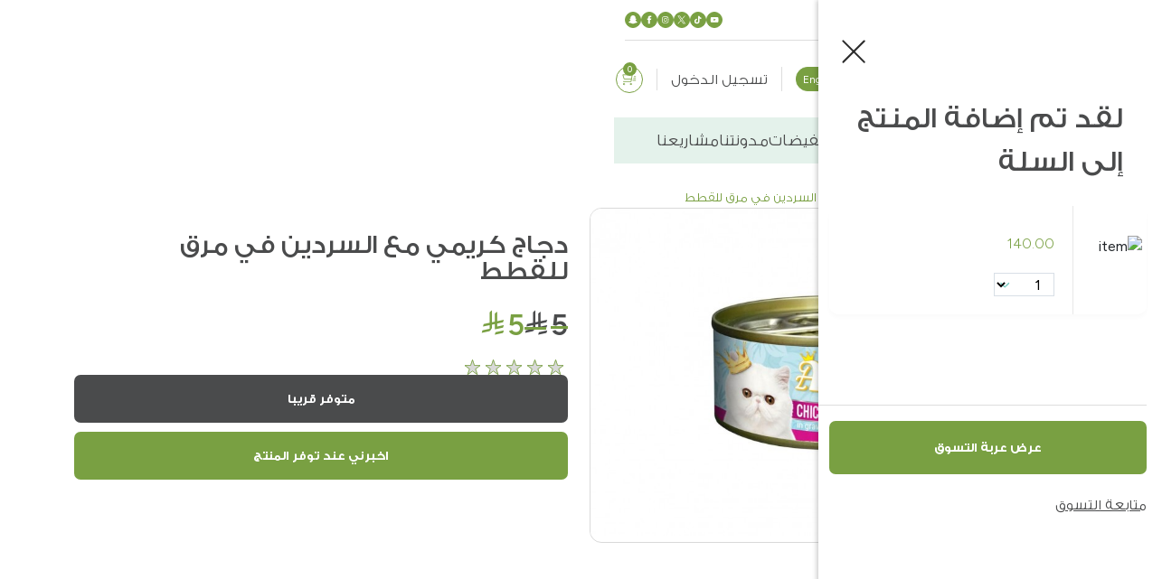

--- FILE ---
content_type: text/html; charset=utf-8
request_url: https://sultangardencenter.com/%D8%AF%D8%AC%D8%A7%D8%AC-%D9%83%D8%B1%D9%8A%D9%85%D9%8A-%D9%85%D8%B9-%D8%A7%D9%84%D8%B3%D8%B1%D8%AF%D9%8A%D9%86-%D9%81%D9%8A-%D9%85%D8%B1%D9%82-%D9%84%D9%84%D9%82%D8%B7%D8%B7--230040003
body_size: 24586
content:
<!DOCTYPE html>
<html dir="rtl" lang="en-ar">

<head>
  <meta charset="UTF-8" />
  <!--<meta name="viewport" content="width=device-width, initial-scale=1.0" />-->
  <meta name="viewport" content="width=device-width, initial-scale=1.0, maximum-scale=1.0, user-scalable=no">
  <meta http-equiv="X-UA-Compatible" content="IE=edge">
  <meta http-equiv="Content-Type" content="text/html; charset=iso-8859-1">
  <meta name="facebook-domain-verification" content="v9lhqwxeesysqwsjmvvt7usad1y15k" />
  <meta name="p:domain_verify" content="05ee83f812b5404bba0a5bc8a91cea85"/>
  <script type="7d26ac37c122cdc999c0f868-text/javascript">(function(w,d,s,l,i){w[l]=w[l]||[];w[l].push({'gtm.start':
    new Date().getTime(),event:'gtm.js'});var f=d.getElementsByTagName(s)[0],
  j=d.createElement(s),dl=l!='dataLayer'?'&l='+l:'';j.async=true;j.src=
  'https://www.googletagmanager.com/gtm.js?id='+i+dl;f.parentNode.insertBefore(j,f);
})(window,document,'script','dataLayer','GTM-WXHC55K');</script>

<title>دجاج كريمي مع السردين في مرق للقطط</title>
<base href="https://sultangardencenter.com/" />
<meta name="description" content="تسوق اون لاين مستلزمات حيوانك الأليف دجاج كريمي مع السردين في مرق للقطط من حدائق السلطان بالمملكة العربية السعودية" />
<meta name="keywords" content= "حيوان اليف, واحة الحيوان , مستلزمات الحيوانات, مستلزمات الحيوان الأليف, أكل حيوانات, ادوات حيوانات, العناية بالحيوان , طعام حيوانات,طعام قط, طعام قطط, تونه, تونه قطط, حدائق السلطان, تسوق اونلاين" />

<link rel="preload" as="style"  href="https://sultangardencenter.com/assets/css/zq2CPLGVAhtRo9wEPPvCoh8PwucdbLAX-en-ar.css" >
<link rel="preload" as="script" href="https://sultangardencenter.com/assets/scripts/tqc0yMinfIX3KQWYM5lBhyGMmYyhyAJZ.js">
<link href="https://sultangardencenter.com/assets/css/zq2CPLGVAhtRo9wEPPvCoh8PwucdbLAX-en-ar.css" type="text/css" rel="stylesheet"   />
<script type="7d26ac37c122cdc999c0f868-text/javascript" src="https://sultangardencenter.com/assets/scripts/tqc0yMinfIX3KQWYM5lBhyGMmYyhyAJZ.js"></script>
<!-- Start  AlRimaya V7 -->
<!-- Added new font css link this should be called for all pages  -->

<!-- End  -->
<link rel="icon" href="https://sultangardencenter.com/assets/assets/sgc-fav-icon.svg"  type="image/svg+xml" />



<title>Homepage</title>

			            <!--huntbee GA user tracking -->                        			
</head>

<body>

  <!-- Start:: new header -->
  <header>

    <div class="top-menu activate-on-active">

      <div class="container">

        <div class="top-menu-container">

          <div class="top-start-menu">
            <ul class="top-start-legal">
              <li class="top-start-legal-item">
                <a href="https://sultangardencenter.com/storelocator">فروعنا القريبة</a>
              </li>
              <li class="top-start-legal-item">
                <a href="https://sultangardencenter.com/index.php?route=information/contact">
                  للدعم والتواصل                </a>
              </li>
              
            </ul>
          </div>

          <div class="top-end-menu">
            <ul class="top-end-socials">
                <li class="top-end-social-item">
                <a target="_blank" href="https://youtube.com/@sultangardencenterofficial?feature=shared">
                  <img src="https://sultangardencenter.com/assets/assets/youtube-v2.svg" alt="youtube">
                </a>
              </li>
              <li class="top-end-social-item">
                <a target="_blank" href="https://www.tiktok.com/@sultangarden?_t=ZS-8y4absDo35G&_r=1">
                  <img src="https://sultangardencenter.com/assets/assets/tiktok-v2.svg" alt="tiktok">
                </a>
              </li>
              
              <li class="top-end-social-item">
                <a target="_blank" href="https://x.com/SultanGarden">
                  <img src="https://sultangardencenter.com/assets/assets/x-v2.svg" alt="twitter">
                </a>
              </li>
              <li class="top-end-social-item">
                <a target="_blank" href="https://www.instagram.com/sultangarden/#">
                  <img src="https://sultangardencenter.com/assets/assets/instagram-v2.svg" alt="instagram">
                </a>
              </li>
              <li class="top-end-social-item">
                <a target="_blank"  href="https://www.facebook.com/SultanGardenCentre">
                  <img src="https://sultangardencenter.com/assets/assets/facebook-v2.svg" alt="facebook">
                </a>
              </li>
              <li class="top-end-social-item">
                <a target="_blank"  href="https://www.snapchat.com/@sultangarden">
                  <img src="https://sultangardencenter.com/assets/assets/snapchat-v2.svg" alt="snapchat">
                </a>
              </li>




            </ul>
          </div>

        </div>

      </div>

    </div>


    <div class="middle-menu">
      <div class="container">

        <div class="middle-menu-container">

          <div class="middle-menu-logo">
            <a href="https://sultangardencenter.com/"><img src="https://sultangardencenter.com/assets/assets/SGC-new-logo.svg" alt="logo"></a>
            <h1 class="d-none">Sultan Garden</h1>
          </div>

          <div class="middle-menu-control">
            <div class="burger-menu-button ">
              <div class="burger-menu-button-line"></div>
              <div class="burger-menu-button-line"></div>
              <div class="burger-menu-button-line"></div>
            </div>
          </div>


          <div class="middle-menu-search activate-on-active">
            <form action="javascript:;" class="input-form-group">
              <input type="text" name="search" id="input-search-header"  placeholder="ما الذي تبحث عنه ؟ ..." value="">
              <button type="submit" onClick="if (!window.__cfRLUnblockHandlers) return false; searchstr();" data-cf-modified-7d26ac37c122cdc999c0f868-="">
                <img src="https://sultangardencenter.com/assets/assets/search-icon-v2.svg" alt="search" >
              </button>

              
            </form>
          </div>

          <div class="middle-menu-actions activate-on-active">

            <ul class="middle-menu-actions-list">
              
              <li class="middle-menu-actions-item"><div class="language-group">
<form action="https://sultangardencenter.com/language" method="post" enctype="multipart/form-data" id="form-language">
   
                        <input type="hidden" name="code" value="en-gb" />
          <button class="language-group-button" type="submit" name="en-gb" > English</button>
           
                                   
  <input type="hidden" name="redirect" value="https://sultangardencenter.com/دجاج-كريمي-مع-السردين-في-مرق-للقطط--230040003?_route_=دجاج-كريمي-مع-السردين-في-مرق-للقطط--230040003" />
</form>
</div>
 </li>

              <li class="middle-menu-actions-item">
                <div class="user-group">
                                    <a href="javascript:;" class="user-group-button" onClick="if (!window.__cfRLUnblockHandlers) return false; launchmodel('login-model-data')" title="تسجيل الدخول" data-cf-modified-7d26ac37c122cdc999c0f868-="">
                    تسجيل الدخول                  </a>
                                  </div>
              </li>

              <li class="middle-menu-actions-item">
                <div class="cart-group">

                  <a href="https://sultangardencenter.com/index.php?route=checkout/cart" class="cart-group-button">
                    <span class="cart-group-button-count" id="cart-total">0</span>
                  </a>

                </div>
              </li>

            </ul>

          </div>

        </div>


      </div>



    </div>
    <div class="bottom-menu activate-on-active">
      <div class="container">
        <nav class="bottom-menu-container">
          <ul class="bottom-menu-list">

           <li id="menu-home" class="bottom-menu-item">
            <a href="https://sultangardencenter.com/" class="bottom-menu-link">
              الرئيسية            </a>
          </li>

          <li id="menu-about" class="bottom-menu-item">
            <a href="https://sultangardencenter.com/about_us" class="bottom-menu-link">
              من نحن            </a>
          </li>

          

          <li id="menu-products" class="bottom-menu-item">
            <a href="javascript:;" class="bottom-menu-link has-second-level">
              المنتجات            </a>

            <div id="submenu-products" class="bottom-menu-second-level">
              <div class="bottom-menu-second-level-nav">
                <div class="container">
                  <div class="bottom-menu-second-level-nav-wrapper">

                    <!-- Start:: Second level links  -->
                    <ul class="bottom-menu-second-level-nav-item-start col-4">

                      <!-- Start::Back-button -->
                      <li class="bottom-menu-second-level-nav-item-start-link back-container">
                        <a href="javascript:;" class="link-item back">
                          رجوع
                        </a>
                      </li>
                      <!-- End::Back-button -->

                      <!-- Start:: second level link item -->
                                            <li id="submenu-cat218" data-third-level="third-level-cat218" class="bottom-menu-second-level-nav-item-start-link" data-image-index="0" data-image-id="image-218" data-subcategory-count="9">
                        <a href="https://sultangardencenter.com/أثاث-الحدائق" class="link-item">الجلسات</a>
                      </li>
                                            <li id="submenu-cat223" data-third-level="third-level-cat223" class="bottom-menu-second-level-nav-item-start-link" data-image-index="1" data-image-id="image-223" data-subcategory-count="0">
                        <a href="https://sultangardencenter.com/مظلات-و-خيمات-جازيبو" class="link-item">مظلات و خيمات جازيبو</a>
                      </li>
                                            <li id="submenu-cat228" data-third-level="third-level-cat228" class="bottom-menu-second-level-nav-item-start-link" data-image-index="2" data-image-id="image-228" data-subcategory-count="12">
                        <a href="https://sultangardencenter.com/الاكسسوارات-و-المكملات-الزراعة" class="link-item">إكسسوارات الحدائق</a>
                      </li>
                                            <li id="submenu-cat254" data-third-level="third-level-cat254" class="bottom-menu-second-level-nav-item-start-link" data-image-index="3" data-image-id="image-254" data-subcategory-count="3">
                        <a href="https://sultangardencenter.com/النباتات" class="link-item">النباتات</a>
                      </li>
                                            <li id="submenu-cat146" data-third-level="third-level-cat146" class="bottom-menu-second-level-nav-item-start-link" data-image-index="4" data-image-id="image-146" data-subcategory-count="11">
                        <a href="https://sultangardencenter.com/الاحواض" class="link-item">الأحواض</a>
                      </li>
                                            <li id="submenu-cat148" data-third-level="third-level-cat148" class="bottom-menu-second-level-nav-item-start-link" data-image-index="5" data-image-id="image-148" data-subcategory-count="3">
                        <a href="https://sultangardencenter.com/أجهزة-التبريد-و-التدفئة" class="link-item">التبريد و التدفئة</a>
                      </li>
                                            <li id="submenu-cat202" data-third-level="third-level-cat202" class="bottom-menu-second-level-nav-item-start-link" data-image-index="6" data-image-id="image-202" data-subcategory-count="0">
                        <a href="https://sultangardencenter.com/معدات-الشوي" class="link-item">الشواء</a>
                      </li>
                                            <li id="submenu-cat294" data-third-level="third-level-cat294" class="bottom-menu-second-level-nav-item-start-link" data-image-index="7" data-image-id="image-294" data-subcategory-count="13">
                        <a href="https://sultangardencenter.com/مستلزمات-الحيوانات-الاليفه" class="link-item">مستلزمات الحيوانات الأليفة </a>
                      </li>
                                            <li id="submenu-cat320" data-third-level="third-level-cat320" class="bottom-menu-second-level-nav-item-start-link" data-image-index="8" data-image-id="image-320" data-subcategory-count="2">
                        <a href="https://sultangardencenter.com/مسابح" class="link-item">منتجات موسمية</a>
                      </li>
                                            <li id="submenu-cat314" data-third-level="third-level-cat314" class="bottom-menu-second-level-nav-item-start-link" data-image-index="9" data-image-id="image-314" data-subcategory-count="0">
                        <a href="https://sultangardencenter.com/أثاث-الشرفة" class="link-item">أثاث الشرفة</a>
                      </li>
                                            <li id="submenu-cat277" data-third-level="third-level-cat277" class="bottom-menu-second-level-nav-item-start-link" data-image-index="10" data-image-id="image-277" data-subcategory-count="0">
                        <a href="https://sultangardencenter.com/هدايا" class="link-item">هدايا</a>
                      </li>
                                            <li id="submenu-cat260" data-third-level="third-level-cat260" class="bottom-menu-second-level-nav-item-start-link" data-image-index="11" data-image-id="image-260" data-subcategory-count="0">
                        <a href="https://sultangardencenter.com/عروض-حدائق-السلطان" class="link-item">عروض</a>
                      </li>
                                            <!-- End:: second level link item -->

                    </ul>
                    <!-- End:: Second level links  -->


                    <!-- Start:: Third level links  -->
                    <ul class="bottom-menu-second-level-nav-item-middle col-4">

                     <!-- Start::Back-button -->
                        <li class="bottom-menu-second-level-nav-item-middle-link back-container">
                        </li>
                        <!-- End::Back-button -->
                                            <!-- End::Back-button -->
                      <li class="bottom-menu-second-level-nav-item-middle-link">
                        <ul id="third-level-cat218" class="bottom-menu-third-level">
                          <!-- Start::Back-button -->
                          <li class="bottom-menu-second-level-nav-item-middle-back-button">
                            <a href="javascript:;" class="link-item back">
                              رجوع
                            </a>
                          </li>
                          <!-- End::Back-button -->
                                                    <li id="sub-submenu-cat">
                            <a href="https://sultangardencenter.com/جلسات-الحدائق" class="link-item">جلسات الحدائق</a>
                          </li>
                                                    <li id="sub-submenu-cat">
                            <a href="https://sultangardencenter.com/جلسات-الطعام" class="link-item">جلسات الطعام</a>
                          </li>
                                                    <li id="sub-submenu-cat">
                            <a href="https://sultangardencenter.com/طاولات-خدمة" class="link-item">طاولات خدمة</a>
                          </li>
                                                    <li id="sub-submenu-cat">
                            <a href="https://sultangardencenter.com/بينش" class="link-item">بنش و مراجيح حدائق</a>
                          </li>
                                                    <li id="sub-submenu-cat">
                            <a href="https://sultangardencenter.com/كراسي" class="link-item">كراسي</a>
                          </li>
                                                    <li id="sub-submenu-cat">
                            <a href="https://sultangardencenter.com/كراسي-استلقاء" class="link-item">كراسي استلقاء</a>
                          </li>
                                                    <li id="sub-submenu-cat">
                            <a href="https://sultangardencenter.com/الإكسسوارات-جلسات-الحدائق" class="link-item">إكسسوارات الأثاث </a>
                          </li>
                                                    <li id="sub-submenu-cat">
                            <a href="https://sultangardencenter.com/furniture-covers" class="link-item">أغطية الأثاث</a>
                          </li>
                                                    <li id="sub-submenu-cat">
                            <a href="https://sultangardencenter.com/أثاث-الحدائق" class="link-item">عرض الكل</a>
                          </li>
                                                    

                        </ul>
                      </li>
                                                                                        <!-- End::Back-button -->
                      <li class="bottom-menu-second-level-nav-item-middle-link">
                        <ul id="third-level-cat228" class="bottom-menu-third-level">
                          <!-- Start::Back-button -->
                          <li class="bottom-menu-second-level-nav-item-middle-back-button">
                            <a href="javascript:;" class="link-item back">
                              رجوع
                            </a>
                          </li>
                          <!-- End::Back-button -->
                                                    <li id="sub-submenu-cat">
                            <a href="https://sultangardencenter.com/إكسسوارات-الزراعية" class="link-item">اكسسوارات الزراعة</a>
                          </li>
                                                    <li id="sub-submenu-cat">
                            <a href="https://sultangardencenter.com/البذور" class="link-item">البذور</a>
                          </li>
                                                    <li id="sub-submenu-cat">
                            <a href="https://sultangardencenter.com/الشموع-ومعطرات-الجو" class="link-item">الشموع و ملحقاتها</a>
                          </li>
                                                    <li id="sub-submenu-cat">
                            <a href="https://sultangardencenter.com/اكسسوارات-الزينة" class="link-item">اكسسوارات الزينة</a>
                          </li>
                                                    <li id="sub-submenu-cat">
                            <a href="https://sultangardencenter.com/التربة-و-ملحقتها" class="link-item">التربة و ملحقاتها</a>
                          </li>
                                                    <li id="sub-submenu-cat">
                            <a href="https://sultangardencenter.com/أحجار-للزينة" class="link-item">أحجار للزينة</a>
                          </li>
                                                    <li id="sub-submenu-cat">
                            <a href="https://sultangardencenter.com/سجاد" class="link-item">سجاد</a>
                          </li>
                                                    <li id="sub-submenu-cat">
                            <a href="https://sultangardencenter.com/الاضاءة-وملحقاتها" class="link-item">الاضاءة  و ملحقاتها</a>
                          </li>
                                                    <li id="sub-submenu-cat">
                            <a href="https://sultangardencenter.com/نوافير-شلالات" class="link-item">النوافير</a>
                          </li>
                                                    <li id="sub-submenu-cat">
                            <a href="https://sultangardencenter.com/نباتات-صطناعية" class="link-item">النباتات و النجيل الاصطناعي</a>
                          </li>
                                                    <li id="sub-submenu-cat">
                            <a href="https://sultangardencenter.com/كسوات-وفواصل" class="link-item">كسوات وفواصل</a>
                          </li>
                                                    <li id="sub-submenu-cat">
                            <a href="https://sultangardencenter.com/الاكسسوارات-و-المكملات-الزراعة" class="link-item">عرض الكل</a>
                          </li>
                                                    

                        </ul>
                      </li>
                                                                  <!-- End::Back-button -->
                      <li class="bottom-menu-second-level-nav-item-middle-link">
                        <ul id="third-level-cat254" class="bottom-menu-third-level">
                          <!-- Start::Back-button -->
                          <li class="bottom-menu-second-level-nav-item-middle-back-button">
                            <a href="javascript:;" class="link-item back">
                              رجوع
                            </a>
                          </li>
                          <!-- End::Back-button -->
                                                    <li id="sub-submenu-cat">
                            <a href="https://sultangardencenter.com/النباتات-الخارجية" class="link-item">النباتات الخارجية</a>
                          </li>
                                                    <li id="sub-submenu-cat">
                            <a href="https://sultangardencenter.com/النباتات-الداخلية" class="link-item">النباتات الداخلية</a>
                          </li>
                                                    <li id="sub-submenu-cat">
                            <a href="https://sultangardencenter.com/النباتات" class="link-item">عرض الكل</a>
                          </li>
                                                    

                        </ul>
                      </li>
                                                                  <!-- End::Back-button -->
                      <li class="bottom-menu-second-level-nav-item-middle-link">
                        <ul id="third-level-cat146" class="bottom-menu-third-level">
                          <!-- Start::Back-button -->
                          <li class="bottom-menu-second-level-nav-item-middle-back-button">
                            <a href="javascript:;" class="link-item back">
                              رجوع
                            </a>
                          </li>
                          <!-- End::Back-button -->
                                                    <li id="sub-submenu-cat">
                            <a href="https://sultangardencenter.com/مراكن-ستيل" class="link-item">أحواض ستيل</a>
                          </li>
                                                    <li id="sub-submenu-cat">
                            <a href="https://sultangardencenter.com/مراكن-الحجري" class="link-item">أحواض حجر</a>
                          </li>
                                                    <li id="sub-submenu-cat">
                            <a href="https://sultangardencenter.com/مراكن-الديكورية" class="link-item">أحواض للديكور</a>
                          </li>
                                                    <li id="sub-submenu-cat">
                            <a href="https://sultangardencenter.com/مراكن-فايبر-أسمنتية" class="link-item">أحواض فايبر اسمنتية</a>
                          </li>
                                                    <li id="sub-submenu-cat">
                            <a href="https://sultangardencenter.com/مراكن-فايبر-جلاس-فخارية-الشكل" class="link-item">أحواض فايبر جلاس بشكل فخاري</a>
                          </li>
                                                    <li id="sub-submenu-cat">
                            <a href="https://sultangardencenter.com/مراكن-فايبر-غلاس" class="link-item">أحواض فايبر جلاس</a>
                          </li>
                                                    <li id="sub-submenu-cat">
                            <a href="https://sultangardencenter.com/مراكن-الري-الذاتي" class="link-item"> أحواض الري الذاتي - ليتشوزا </a>
                          </li>
                                                    <li id="sub-submenu-cat">
                            <a href="https://sultangardencenter.com/مراكن-بلاستيك" class="link-item">أحواض بلاستيك</a>
                          </li>
                                                    <li id="sub-submenu-cat">
                            <a href="https://sultangardencenter.com/مراكن-البوليرسين" class="link-item">أحواض بوليريسين</a>
                          </li>
                                                    <li id="sub-submenu-cat">
                            <a href="https://sultangardencenter.com/إكسسوارات-المراكن" class="link-item">إكسسوارات الأحواض</a>
                          </li>
                                                    <li id="sub-submenu-cat">
                            <a href="https://sultangardencenter.com/الاحواض" class="link-item">عرض الكل</a>
                          </li>
                                                    

                        </ul>
                      </li>
                                                                  <!-- End::Back-button -->
                      <li class="bottom-menu-second-level-nav-item-middle-link">
                        <ul id="third-level-cat148" class="bottom-menu-third-level">
                          <!-- Start::Back-button -->
                          <li class="bottom-menu-second-level-nav-item-middle-back-button">
                            <a href="javascript:;" class="link-item back">
                              رجوع
                            </a>
                          </li>
                          <!-- End::Back-button -->
                                                    <li id="sub-submenu-cat">
                            <a href="https://sultangardencenter.com/التبريد" class="link-item">التبريد</a>
                          </li>
                                                    <li id="sub-submenu-cat">
                            <a href="https://sultangardencenter.com/مواقد-النار" class="link-item">التدفئة</a>
                          </li>
                                                    <li id="sub-submenu-cat">
                            <a href="https://sultangardencenter.com/أجهزة-التبريد-و-التدفئة" class="link-item">عرض الكل</a>
                          </li>
                                                    

                        </ul>
                      </li>
                                                                                        <!-- End::Back-button -->
                      <li class="bottom-menu-second-level-nav-item-middle-link">
                        <ul id="third-level-cat294" class="bottom-menu-third-level">
                          <!-- Start::Back-button -->
                          <li class="bottom-menu-second-level-nav-item-middle-back-button">
                            <a href="javascript:;" class="link-item back">
                              رجوع
                            </a>
                          </li>
                          <!-- End::Back-button -->
                                                    <li id="sub-submenu-cat">
                            <a href="https://sultangardencenter.com/تراب-الفضلات-وملحقاتها" class="link-item">تراب الفضلات وملحقاتها</a>
                          </li>
                                                    <li id="sub-submenu-cat">
                            <a href="https://sultangardencenter.com/الطعام-الطبي-الخاص" class="link-item">الطعام الطبي الخاص</a>
                          </li>
                                                    <li id="sub-submenu-cat">
                            <a href="https://sultangardencenter.com/الأطعمة" class="link-item">الأطعمة</a>
                          </li>
                                                    <li id="sub-submenu-cat">
                            <a href="https://sultangardencenter.com/الألعاب" class="link-item">الألعاب</a>
                          </li>
                                                    <li id="sub-submenu-cat">
                            <a href="https://sultangardencenter.com/المكافآت" class="link-item">المكافآت</a>
                          </li>
                                                    <li id="sub-submenu-cat">
                            <a href="https://sultangardencenter.com/الطعام-الجاف" class="link-item">الطعام الجاف</a>
                          </li>
                                                    <li id="sub-submenu-cat">
                            <a href="https://sultangardencenter.com/ أوعية-الطعام-وملحقاتها" class="link-item"> أوعية الطعام وملحقاتها</a>
                          </li>
                                                    <li id="sub-submenu-cat">
                            <a href="https://sultangardencenter.com/مستلزمات-التدريب" class="link-item">مستلزمات التدريب</a>
                          </li>
                                                    <li id="sub-submenu-cat">
                            <a href="https://sultangardencenter.com/أرضيات-الأحواض-والأقفاص" class="link-item">أرضيات الأحواض والأقفاص</a>
                          </li>
                                                    <li id="sub-submenu-cat">
                            <a href="https://sultangardencenter.com/الخداشات-ومستلزماتها" class="link-item">الخداشات ومستلزماتها</a>
                          </li>
                                                    <li id="sub-submenu-cat">
                            <a href="https://sultangardencenter.com/الأقفاص-والبيوت" class="link-item">الأقفاص والبيوت</a>
                          </li>
                                                    <li id="sub-submenu-cat">
                            <a href="https://sultangardencenter.com/الطعام-الرطب" class="link-item">الطعام الرطب</a>
                          </li>
                                                    <li id="sub-submenu-cat">
                            <a href="https://sultangardencenter.com/مستلزمات-الحيوانات-الاليفه" class="link-item">عرض الكل</a>
                          </li>
                                                    

                        </ul>
                      </li>
                                                                  <!-- End::Back-button -->
                      <li class="bottom-menu-second-level-nav-item-middle-link">
                        <ul id="third-level-cat320" class="bottom-menu-third-level">
                          <!-- Start::Back-button -->
                          <li class="bottom-menu-second-level-nav-item-middle-back-button">
                            <a href="javascript:;" class="link-item back">
                              رجوع
                            </a>
                          </li>
                          <!-- End::Back-button -->
                                                    <li id="sub-submenu-cat">
                            <a href="https://sultangardencenter.com/مسابح-اطفال" class="link-item">مسابح اطفال</a>
                          </li>
                                                    <li id="sub-submenu-cat">
                            <a href="https://sultangardencenter.com/مسابح" class="link-item">عرض الكل</a>
                          </li>
                                                    

                        </ul>
                      </li>
                                                                                                                                    
                    </ul>
                    <!-- End:: Third level links  -->

                  </div>
                </div>
                <ul class="bottom-menu-second-level-nav-item-end">
                                     <li class="bottom-menu-third-level-image-container" id="image-218">
                    <img src="https://sultangardencenter.com/image/cache/catalog/categories/menu/Furniture-menu-630x700.jpg" alt="الجلسات">
                  </li>
                                                      <li class="bottom-menu-third-level-image-container" id="image-223">
                    <img src="https://sultangardencenter.com/image/cache/catalog/categories/menu/Gazebo-and-Umbrella-menu-630x700.jpg" alt="مظلات و خيمات جازيبو">
                  </li>
                                                      <li class="bottom-menu-third-level-image-container" id="image-228">
                    <img src="https://sultangardencenter.com/image/cache/catalog/categories/menu/Garden-Accessories-menu-630x700.jpg" alt="إكسسوارات الحدائق">
                  </li>
                                                      <li class="bottom-menu-third-level-image-container" id="image-254">
                    <img src="https://sultangardencenter.com/image/cache/catalog/categories/menu/Plant-menu-630x700.jpg" alt="النباتات">
                  </li>
                                                      <li class="bottom-menu-third-level-image-container" id="image-146">
                    <img src="https://sultangardencenter.com/image/cache/catalog/categories/menu/Pots-menu-630x700.jpg" alt="الأحواض">
                  </li>
                                                      <li class="bottom-menu-third-level-image-container" id="image-148">
                    <img src="https://sultangardencenter.com/image/cache/catalog/categories/menu/Heating-and-cooling-menu-630x700.jpg" alt="التبريد و التدفئة">
                  </li>
                                                      <li class="bottom-menu-third-level-image-container" id="image-202">
                    <img src="https://sultangardencenter.com/image/cache/catalog/categories/menu/Grilling-menu-630x700.jpg" alt="الشواء">
                  </li>
                                                      <li class="bottom-menu-third-level-image-container" id="image-294">
                    <img src="https://sultangardencenter.com/image/cache/catalog/categories/menu/Pet-food-menu-630x700.jpg" alt="مستلزمات الحيوانات الأليفة ">
                  </li>
                                                      <li class="bottom-menu-third-level-image-container" id="image-320">
                    <img src="https://sultangardencenter.com/image/cache/catalog/categories/menu/Menu-Seasonal-Products-630x700.jpg" alt="منتجات موسمية">
                  </li>
                                                      <li class="bottom-menu-third-level-image-container" id="image-314">
                    <img src="https://sultangardencenter.com/image/cache/catalog/categories/menu/Balcony-menu-630x700.jpg" alt="أثاث الشرفة">
                  </li>
                                                      <li class="bottom-menu-third-level-image-container" id="image-277">
                    <img src="https://sultangardencenter.com/image/cache/catalog/categories/menu/Gifts-menu-630x700.jpg" alt="هدايا">
                  </li>
                                                      
                  

                </ul>
              </div>
            </div>


          </li>
        <li id="menu-new-arrivals" class="bottom-menu-item">
            <a href="https://sultangardencenter.com/new-arrivals" class="bottom-menu-link">
              تشكيلة جديدة            </a>
          </li>
          <li class="bottom-menu-item">
            <a href="https://sultangardencenter.com/sales" class="bottom-menu-link">
              تخفيضات            </a>
          </li>
                    <li class="bottom-menu-item">
            <a href="https://sultangardencenter.com/index.php?route=blog/blog" class="bottom-menu-link">
               مدونتنا            </a>
          </li>
          <li class="bottom-menu-item">
            <a href="https://sultangardencenter.com/sultan-gardens-landscaping-small-projects-design" class="bottom-menu-link">
               مشاريعنا            </a>
          </li>

          

        </ul>
      </nav>
    </div>
  </div>



</header>


<script type="7d26ac37c122cdc999c0f868-text/javascript">
    //setting customer data for datalayer
  var customer_name='';
  var customer_email='';
  var customer_mobile='';
  var cname='';
  var email='';
  var mobile='';

</script><meta property="og:title" content="دجاج كريمي مع السردين في مرق للقطط" /> 
<meta property="og:description" content="دجاج كريمي مع السردين في مرق للقطط" />
<meta property="og:image" content="https://sultangardencenter.com/image/cache/catalog/product/4332/8885003130136-min-4332-thumb-800x533.jpg" />
<!-- <meta property="og:video" content="http://www.youtube.com/v/1F7DKyFt5pY&fs=1" /> -->
<meta property="og:video:width" content="560" />
<meta property="og:video:height" content="340" />
<meta property="og:video:type" content="application/x-shockwave-flash" />
<section class="navigation-links">
  <div class="container">
    
      <a href="https://sultangardencenter.com/index.php?route=common/home" class="navLink">
        <img src="https://sultangardencenter.com/assets/assets/homeIcon.svg" alt="" />      </a>
      <span>/</span>    
      <a href="https://sultangardencenter.com/index.php?route=common/home" class="navLink">
        الصفحة الرئيسية      </a>
      <span>/</span>    
      <a href="https://sultangardencenter.com/عروض-حدائق-السلطان" class="navLink">
        عروض      </a>
      <span>/</span>    
      <a href="https://sultangardencenter.com/دجاج-كريمي-مع-السردين-في-مرق-للقطط--230040003" class="navLinkCurrent">
        دجاج كريمي مع السردين في مرق للقطط      </a>
          



  </div>
</section>
<style type="text/css">
  .message-section{
    display: none;
  }
</style>
<section class="message-section error">
  <div class="container">
    <div class="error-wrapper">
      <div class="image-container"><img src="https://sultangardencenter.com/assets/assets/do_not_disturb_on.svg"alt="error icon"></div>
      <div class="content">
        <p class="error-title"></p>
        <p class="error-Details">عذراً، الصفحة التي تبحث عنها غير موجودة</p>
      </div>
      <a href="javascript:;" class="controls"><img src="https://sultangardencenter.com/assets/assets/close-button-white.svg"
        class="error-close-btn" alt="close"></a>
      </div>
    </div>
  </section>
  <section class="message-section success">
    <div class="container">
      <div class="error-wrapper">
        <div class="image-container"><img src="https://sultangardencenter.com/assets/assets/do_not_disturb_on.svg"
          alt="error icon"></div>
          <div class="content">
            <p class="error-title">صح</p>
            <p class="error-Details">يجب كتابة الرسالة هنا</p>
          </div>
          <a href="javascript:;" class="controls"><img src="https://sultangardencenter.com/assets/assets/close-button-white.svg"
            class="error-close-btn" alt="close"></a>
          </div>
        </div>
      </section>
      <section class="product-details">
        <div class="container">
          <div class="row">
            <!-- Start:: Swipers -->
            <div class="col-lg-6 col-sm-12">
              <div class="title-and-icons d-lg-none d-flex">
                <h1 class="title">
                  دجاج كريمي مع السردين في مرق للقطط                </h1>
            <!-- <div class="heart-wrapper">
              <img src="assets/heart.svg" alt="heart icon" />
            </div>
            <div class="share-icon d-lg-block d-none">
              <img src="assets/share.svg" alt="" />
            </div>-->
          </div> 
          <div class="line d-block d-lg-none"></div>
          <div class="pricesContainer d-lg-none d-flex">
                          <p class="discountedPrice">
                <span class="price-number"><span class="icon-saudi_riyal"></span>5</span></p>
                <p class="price "><span class="price-number"><span class="icon-saudi_riyal"></span>5</span></p>
                          </div>
            <div class="swipers">
              <div class="single-image-selection">
                <!-- Product Image Swiper -->
                <div class="swiper-container product-swiper">
                  <div class="swiper-wrapper" >
                                          <a data-filter="1" class="swiper-slide " data-fancybox="gallery"
                      href="https://sultangardencenter.com/image/cache/catalog/product/4332/8885003130136-min-4332-thumb-800x533.jpg"
                      data-src="https://sultangardencenter.com/image/cache/catalog/product/4332/8885003130136-min-4332-thumb-800x533.jpg"
                      >
                      <img
                      src="https://sultangardencenter.com/image/cache/catalog/product/4332/8885003130136-min-4332-thumb-800x533.jpg"
                      alt="دجاج كريمي مع السردين في مرق للقطط">
                    </a>
                                    
                                    


                      </div>
                      <span class="swiper-notification" aria-live="assertive" aria-atomic="true"></span>
                    </div>
                  </div>

                  <div class="vertical-container-swiper">
                    <!-- Thumbnail Swiper -->
                    <div class="swiper-container thumb-swiper">
                      <div class="swiper-wrapper">
                                                  <div class="swiper-slide" data-filter="1">
                            <div class="image-container"><img
                              src="https://sultangardencenter.com/image/cache/catalog/product/4332/8885003130136-min-4332-thumb-124x74.jpg"
                              alt="دجاج كريمي مع السردين في مرق للقطط"></div>
                            </div>
                                                                                
                        </div>
                      </div>
                    </div>
                  </div>

                </div>


                <!-- Start:: Product Info -->
                <div class="col-lg-6 col-sm-12">
                  <div class="product-info" id="product_info">
                    <div class="title-and-icons d-lg-flex d-none">
                      <h1 class="title">
                        دجاج كريمي مع السردين في مرق للقطط                      </h1>
              <!-- <div class="share-icon">
                <a href="javascript:;">
                  <img src="assets/share.svg" alt="" />
                </a>
              </div> -->
            </div>

            


            <div class="pricesContainer d-lg-flex d-none">

                              <p class="discountedPrice">
                  <span class="price-number "><span class="icon-saudi_riyal"></span>5</span>
                </p>

                <p class="price">
                  <span class="price-number "><span class="icon-saudi_riyal"></span>5</span>

                </p>
                         </div>

           <div id="rateYo" data-rating="0" class="rateYo d-lg-flex d-none"></div>

          










            <input type="hidden" id="product_id" name="product_id" value="4332" />
            <div class="product-controls">
                      <div class="product-controls out-of-stoke">
          <a href="javascript:;" class="prim-btn sec-btn disabled">متوفر قريبا</a>
          <!-- End:: price controls -->


          <!-- Start:: price controls -->
          <a href="javascript:;" class="prim-btn">
            اخبرني عند توفر المنتج          </a>
          <div class="form-container" id="notifyForm">
            <form class="form-horizontal" id="form-notify">
              <div class="form-group">
                <input type="text" placeholder="البريد الإلكتروني" name="notifyEmail" value="" id="notifyEmail"
                class="form-control" required />

              </div>
              <div class="form-group">
                <input type="text" name="notifyMobile" placeholder="الجوال" value="" id="notifyMobile" class="form-control"
                required />
                <input type="hidden" id="notify_product_id" name="notify_product_id" value="4332" />
                <input type="hidden" id="notify_product_sku" name="notify_product_sku" value="PET-230040003" />
                <span class="error">
                  برجاء تعبئة الحقول الفارغة                </span>

              </div>
              <div class="alert " id="alert-success">

              </div>
              <div class="button-group">

                <a role="button" onclick="if (!window.__cfRLUnblockHandlers) return false; SubmitNotifyForm()" class="prim-btn" data-cf-modified-7d26ac37c122cdc999c0f868-="">ارسال                    </a>
                <a role="button" onclick="if (!window.__cfRLUnblockHandlers) return false; HideNotifyForm();" class="prim-btn sec-btn" data-cf-modified-7d26ac37c122cdc999c0f868-="">اغلاق</a>
              </div>
            </form>
          </div>
        </div>

                </div>
    <!-- End:: Product Info -->
  </div>
</div>

</section>






<section class="product-description">
  <div class="container">


    <!-- Start:Plant description -->
        <!-- Start:: common product section title -->
    <div class="products-section-title">
      <h3 class="section-title">الوصف</h3>
    </div>
    <!-- End:: common product section title -->

    <div class="product-section-content">
      <div style="text-align: right;"><div>دجاج كريمي مع السردين في مرق للقطط الحجم: 80 جرام مزيج مثالي من الدجاج خالٍ من الدسم مع السردين البري المطبوخ في مرق لذيذ<br></div><div><span style="font-size: 12px;">يعد الطعام المعلب من اتاس كات طريقة رائعة لإضافة بعض التنوع إلى النظام الغذائي لقطتك ، بالإضافة إلى توفير مصدر بديل للمياه لترطيب صحي! تذوق قطع الدجاج المطبوخة على نار هادئة ، مغطاة بقطع من السردين اللذيذ في المرق الغني. غذاء تكميلي للحيوانات الأليفة للقطط البالغة. يتم إطعامه جنبًا إلى جنب مع طعام قطط أتاس الجاف ، من أجل نظام غذائي كامل ومتوازن.</span></div><div><span style="font-size: 12px;">المكونات: مرق الدجاج ، الدجاج ، السردين ، عوامل زيادة سماكة (نشا التابيوكا المعدل ، صمغ الزانثان)</span></div><div><span style="font-size: 12px;">المكونات التحليلية:بروتين خام (حد أدنى) 9.0٪الدهون الخام (حد أدنى) 0.3٪ألياف خام (حد أقصى) 1.0٪الرماد (حد أقصى) 2.0٪الرطوبة (حد أقصى) 89.0٪محتوى السعرات الحرارية500 كيلو كالوري / كجم ME as-fed ،40 كيلو كالوري / علبة</span></div></div>    </div>

    <div class="product-section-keywords">
      <p>الكلمات الدلالية</p>
      <div class="keywords">
                 <a href="https://sultangardencenter.com/index.php?route=product/search&amp;search=حيوان اليف">حيوان اليف</a>
                <a href="https://sultangardencenter.com/index.php?route=product/search&amp;search=واحة الحيوان">واحة الحيوان</a>
                <a href="https://sultangardencenter.com/index.php?route=product/search&amp;search=مستلزمات الحيوانات">مستلزمات الحيوانات</a>
                <a href="https://sultangardencenter.com/index.php?route=product/search&amp;search=مستلزمات الحيوان الأليف">مستلزمات الحيوان الأليف</a>
                <a href="https://sultangardencenter.com/index.php?route=product/search&amp;search=أكل حيوانات">أكل حيوانات</a>
                <a href="https://sultangardencenter.com/index.php?route=product/search&amp;search=ادوات حيوانات">ادوات حيوانات</a>
                <a href="https://sultangardencenter.com/index.php?route=product/search&amp;search=العناية بالحيوان">العناية بالحيوان</a>
                <a href="https://sultangardencenter.com/index.php?route=product/search&amp;search=طعام حيوانات">طعام حيوانات</a>
                <a href="https://sultangardencenter.com/index.php?route=product/search&amp;search=طعام قط">طعام قط</a>
                <a href="https://sultangardencenter.com/index.php?route=product/search&amp;search=طعام قطط">طعام قطط</a>
                <a href="https://sultangardencenter.com/index.php?route=product/search&amp;search=تونه">تونه</a>
                <a href="https://sultangardencenter.com/index.php?route=product/search&amp;search=تونه قطط">تونه قطط</a>
            </div>
   </div>
 </div>
</section>
<section class="product-section">

  <!-- Start:: common product section title -->
  <div class="related-section-title">
    <div class="container">
      <div class="section-details">
        <h3 class="section-title">منتجات ذات صلة</h3>
      </div>
    </div>
  </div>
  <!-- End:: common product section title -->

  <div class="container">

    <!-- Start:: product-listing -->
    <div class="product-section-listing">
      <div class="swiper">
        <div class="swiper-wrapper">

          <!-- Start:: --UPDATED FOR SULTAN-- normal product state -->
                      <div class="swiper-slide">
              <div class="product-slide-item">

                <a class="image-container" href="https://sultangardencenter.com/صبار-عمة-القاضي-(البرميل-الذهبي)-oc-egy-xc-012">
                  <div class="ratio">
                    <img src="https://sultangardencenter.com/image/cache/catalog/product/5829/OC-EGY-XC-012-(1)-5829-thumb-480x320.jpg" alt="صبار عمة القاضي (البرميل الذهبي)" title="صبار عمة القاضي (البرميل الذهبي)" />
                  </div>
                  <div class="favor-item">
                    <img src="https://sultangardencenter.com/assets/assets/heart-sgcnew.svg" alt="اضافة الي قائمة الرغبات">
                  </div>
                </a>

                
                <div class="content-wrapper">

                  <!-- Start:: product name -->
                  <a class="product-name" href="https://sultangardencenter.com/صبار-عمة-القاضي-(البرميل-الذهبي)-oc-egy-xc-012">
                    <span>
                      صبار عمة القاضي (البرميل الذهبي)                    </span>
                                          <span class="sale-amount">-2500%</span>
                                      </a>
                  <!-- End:: product name -->

                  <!-- Start:: product rating -->
                                    <!-- End:: product rating -->

                  <!-- Start:: limited-hint -->
                                    <!-- End:: limited-hint -->

                  <!-- Start:: price controls -->
                  <div class="product-controls">

                    <!-- Start:: price container -->
                    <div class="price-container">
                                            <p class="discountedPrice">
                        <span class="price-number"><span class="icon-saudi_riyal"></span>1 </span>
                      </p>
                      <p class="price "><span class="icon-saudi_riyal"></span>26</p>
                                          </div>
                    <!-- End:: price container -->

                    <!-- NOTE Start:Add class "favored" to the div below to make the heart active -->
                    <div class="add-to-cart-item">
                      <img src="" onClick="if (!window.__cfRLUnblockHandlers) return false; addToCart(5829)" alt=" أضف الى السلة" title=" أضف الى السلة" alt="heart icon" data-cf-modified-7d26ac37c122cdc999c0f868-="" />
                    </div>
                    <!-- NOTE End:Add class "favored" to the div below to make the heart active -->


                  </div>
                  <!-- End:: price controls -->

                </div>
              </div>
            </div>
                      <div class="swiper-slide">
              <div class="product-slide-item">

                <a class="image-container" href="https://sultangardencenter.com/مفرش-للمراكن-للحماية-من-الخدوش-sc084-01">
                  <div class="ratio">
                    <img src="https://sultangardencenter.com/image/cache/catalog/product/2062/SC084-01-(6)-2062-thumb-480x320.jpg" alt="مفرش للأحواض للحماية من الخدوش" title="مفرش للأحواض للحماية من الخدوش" />
                  </div>
                  <div class="favor-item">
                    <img src="https://sultangardencenter.com/assets/assets/heart-sgcnew.svg" alt="اضافة الي قائمة الرغبات">
                  </div>
                </a>

                
                <div class="content-wrapper">

                  <!-- Start:: product name -->
                  <a class="product-name" href="https://sultangardencenter.com/مفرش-للمراكن-للحماية-من-الخدوش-sc084-01">
                    <span>
                      مفرش للأحواض للحماية من الخدوش                    </span>
                                          <span class="sale-amount">66%</span>
                                      </a>
                  <!-- End:: product name -->

                  <!-- Start:: product rating -->
                                    <!-- End:: product rating -->

                  <!-- Start:: limited-hint -->
                                    <!-- End:: limited-hint -->

                  <!-- Start:: price controls -->
                  <div class="product-controls">

                    <!-- Start:: price container -->
                    <div class="price-container">
                                            <p class="discountedPrice">
                        <span class="price-number"><span class="icon-saudi_riyal"></span>12 </span>
                      </p>
                      <p class="price "><span class="icon-saudi_riyal"></span>4</p>
                                          </div>
                    <!-- End:: price container -->

                    <!-- NOTE Start:Add class "favored" to the div below to make the heart active -->
                    <div class="add-to-cart-item">
                      <img src="" onClick="if (!window.__cfRLUnblockHandlers) return false; addToCart(2062)" alt=" أضف الى السلة" title=" أضف الى السلة" alt="heart icon" data-cf-modified-7d26ac37c122cdc999c0f868-="" />
                    </div>
                    <!-- NOTE End:Add class "favored" to the div below to make the heart active -->


                  </div>
                  <!-- End:: price controls -->

                </div>
              </div>
            </div>
                      <div class="swiper-slide">
              <div class="product-slide-item">

                <a class="image-container" href="https://sultangardencenter.com/مركن-سيراميك-rvp-irq1330qa">
                  <div class="ratio">
                    <img src="https://sultangardencenter.com/image/cache/catalog/product/2881/RVP-IRQ1330QA(01)-2881-thumb-480x320.jpg" alt="حوض سيراميك معتق- اللون لأزرق" title="حوض سيراميك معتق- اللون لأزرق" />
                  </div>
                  <div class="favor-item">
                    <img src="https://sultangardencenter.com/assets/assets/heart-sgcnew.svg" alt="اضافة الي قائمة الرغبات">
                  </div>
                </a>

                
                <div class="content-wrapper">

                  <!-- Start:: product name -->
                  <a class="product-name" href="https://sultangardencenter.com/مركن-سيراميك-rvp-irq1330qa">
                    <span>
                      حوض سيراميك معتق- اللون لأزرق                    </span>
                                          <span class="sale-amount">20%</span>
                                      </a>
                  <!-- End:: product name -->

                  <!-- Start:: product rating -->
                                    <!-- End:: product rating -->

                  <!-- Start:: limited-hint -->
                                    <!-- End:: limited-hint -->

                  <!-- Start:: price controls -->
                  <div class="product-controls">

                    <!-- Start:: price container -->
                    <div class="price-container">
                                            <p class="discountedPrice">
                        <span class="price-number"><span class="icon-saudi_riyal"></span>119 </span>
                      </p>
                      <p class="price "><span class="icon-saudi_riyal"></span>95</p>
                                          </div>
                    <!-- End:: price container -->

                    <!-- NOTE Start:Add class "favored" to the div below to make the heart active -->
                    <div class="add-to-cart-item">
                      <img src="" onClick="if (!window.__cfRLUnblockHandlers) return false; addToCart(2881)" alt=" أضف الى السلة" title=" أضف الى السلة" alt="heart icon" data-cf-modified-7d26ac37c122cdc999c0f868-="" />
                    </div>
                    <!-- NOTE End:Add class "favored" to the div below to make the heart active -->


                  </div>
                  <!-- End:: price controls -->

                </div>
              </div>
            </div>
                      <div class="swiper-slide">
              <div class="product-slide-item">

                <a class="image-container" href="https://sultangardencenter.com/حوض-فايبر-أسمنتي-xh-hc88810-1">
                  <div class="ratio">
                    <img src="https://sultangardencenter.com/image/cache/catalog/product/5449/XH-HC88810-5449-thumb-480x320.jpg" alt="حوض فايبر اسمنتي" title="حوض فايبر اسمنتي" />
                  </div>
                  <div class="favor-item">
                    <img src="https://sultangardencenter.com/assets/assets/heart-sgcnew.svg" alt="اضافة الي قائمة الرغبات">
                  </div>
                </a>

                
                <div class="content-wrapper">

                  <!-- Start:: product name -->
                  <a class="product-name" href="https://sultangardencenter.com/حوض-فايبر-أسمنتي-xh-hc88810-1">
                    <span>
                      حوض فايبر اسمنتي                    </span>
                                          <span class="sale-amount">20%</span>
                                      </a>
                  <!-- End:: product name -->

                  <!-- Start:: product rating -->
                                    <!-- End:: product rating -->

                  <!-- Start:: limited-hint -->
                                    <!-- End:: limited-hint -->

                  <!-- Start:: price controls -->
                  <div class="product-controls">

                    <!-- Start:: price container -->
                    <div class="price-container">
                                            <p class="discountedPrice">
                        <span class="price-number"><span class="icon-saudi_riyal"></span>59 </span>
                      </p>
                      <p class="price "><span class="icon-saudi_riyal"></span>47</p>
                                          </div>
                    <!-- End:: price container -->

                    <!-- NOTE Start:Add class "favored" to the div below to make the heart active -->
                    <div class="add-to-cart-item">
                      <img src="" onClick="if (!window.__cfRLUnblockHandlers) return false; addToCart(5449)" alt=" أضف الى السلة" title=" أضف الى السلة" alt="heart icon" data-cf-modified-7d26ac37c122cdc999c0f868-="" />
                    </div>
                    <!-- NOTE End:Add class "favored" to the div below to make the heart active -->


                  </div>
                  <!-- End:: price controls -->

                </div>
              </div>
            </div>
                      <div class="swiper-slide">
              <div class="product-slide-item">

                <a class="image-container" href="https://sultangardencenter.com/تراب-فضلات-للقطط-230070006">
                  <div class="ratio">
                    <img src="https://sultangardencenter.com/image/cache/catalog/product/4344/041788026202-min-4344-thumb-480x320.jpg" alt="تراب فضلات للقطط" title="تراب فضلات للقطط" />
                  </div>
                  <div class="favor-item">
                    <img src="https://sultangardencenter.com/assets/assets/heart-sgcnew.svg" alt="اضافة الي قائمة الرغبات">
                  </div>
                </a>

                
                <div class="content-wrapper">

                  <!-- Start:: product name -->
                  <a class="product-name" href="https://sultangardencenter.com/تراب-فضلات-للقطط-230070006">
                    <span>
                      تراب فضلات للقطط                    </span>
                                          <span class="sale-amount">23%</span>
                                      </a>
                  <!-- End:: product name -->

                  <!-- Start:: product rating -->
                                    <!-- End:: product rating -->

                  <!-- Start:: limited-hint -->
                                    <!-- End:: limited-hint -->

                  <!-- Start:: price controls -->
                  <div class="product-controls">

                    <!-- Start:: price container -->
                    <div class="price-container">
                                            <p class="discountedPrice">
                        <span class="price-number"><span class="icon-saudi_riyal"></span>55 </span>
                      </p>
                      <p class="price "><span class="icon-saudi_riyal"></span>42</p>
                                          </div>
                    <!-- End:: price container -->

                    <!-- NOTE Start:Add class "favored" to the div below to make the heart active -->
                    <div class="add-to-cart-item">
                      <img src="" onClick="if (!window.__cfRLUnblockHandlers) return false; addToCart(4344)" alt=" أضف الى السلة" title=" أضف الى السلة" alt="heart icon" data-cf-modified-7d26ac37c122cdc999c0f868-="" />
                    </div>
                    <!-- NOTE End:Add class "favored" to the div below to make the heart active -->


                  </div>
                  <!-- End:: price controls -->

                </div>
              </div>
            </div>
                      <div class="swiper-slide">
              <div class="product-slide-item">

                <a class="image-container" href="https://sultangardencenter.com/فازة-سيراميك--gcf-s20648-s070p">
                  <div class="ratio">
                    <img src="https://sultangardencenter.com/image/cache/catalog/product/5133/GCF-S20648-S070P-(1)-5133-thumb-480x320.jpg" alt="فازة سيراميك ديكورية مزخرفة" title="فازة سيراميك ديكورية مزخرفة" />
                  </div>
                  <div class="favor-item">
                    <img src="https://sultangardencenter.com/assets/assets/heart-sgcnew.svg" alt="اضافة الي قائمة الرغبات">
                  </div>
                </a>

                
                <div class="content-wrapper">

                  <!-- Start:: product name -->
                  <a class="product-name" href="https://sultangardencenter.com/فازة-سيراميك--gcf-s20648-s070p">
                    <span>
                      فازة سيراميك ديكورية مزخرفة                    </span>
                                          <span class="sale-amount">50%</span>
                                      </a>
                  <!-- End:: product name -->

                  <!-- Start:: product rating -->
                                    <!-- End:: product rating -->

                  <!-- Start:: limited-hint -->
                                    <!-- End:: limited-hint -->

                  <!-- Start:: price controls -->
                  <div class="product-controls">

                    <!-- Start:: price container -->
                    <div class="price-container">
                                            <p class="discountedPrice">
                        <span class="price-number"><span class="icon-saudi_riyal"></span>99 </span>
                      </p>
                      <p class="price "><span class="icon-saudi_riyal"></span>49</p>
                                          </div>
                    <!-- End:: price container -->

                    <!-- NOTE Start:Add class "favored" to the div below to make the heart active -->
                    <div class="add-to-cart-item">
                      <img src="" onClick="if (!window.__cfRLUnblockHandlers) return false; addToCart(5133)" alt=" أضف الى السلة" title=" أضف الى السلة" alt="heart icon" data-cf-modified-7d26ac37c122cdc999c0f868-="" />
                    </div>
                    <!-- NOTE End:Add class "favored" to the div below to make the heart active -->


                  </div>
                  <!-- End:: price controls -->

                </div>
              </div>
            </div>
                      <div class="swiper-slide">
              <div class="product-slide-item">

                <a class="image-container" href="https://sultangardencenter.com/ألترا-فيتو-بلص-(-الرؤية-سوبر-8-8-8)-al-sed-8-8-8">
                  <div class="ratio">
                    <img src="https://sultangardencenter.com/image/cache/catalog/product/3816/AL-SED-8-8-8-(1)-min-3816-thumb-480x320.jpg" alt="ألترا فيتو بلص ( الرؤية سوبر 8-8-8)" title="ألترا فيتو بلص ( الرؤية سوبر 8-8-8)" />
                  </div>
                  <div class="favor-item">
                    <img src="https://sultangardencenter.com/assets/assets/heart-sgcnew.svg" alt="اضافة الي قائمة الرغبات">
                  </div>
                </a>

                
                <div class="content-wrapper">

                  <!-- Start:: product name -->
                  <a class="product-name" href="https://sultangardencenter.com/ألترا-فيتو-بلص-(-الرؤية-سوبر-8-8-8)-al-sed-8-8-8">
                    <span>
                      ألترا فيتو بلص ( الرؤية سوبر 8-8-8)                    </span>
                                          <span class="sale-amount">10%</span>
                                      </a>
                  <!-- End:: product name -->

                  <!-- Start:: product rating -->
                                      <div class="product-rating">
                      <div class="rateYo" data-rating="5"></div>
                    </div>
                                    <!-- End:: product rating -->

                  <!-- Start:: limited-hint -->
                                    <!-- End:: limited-hint -->

                  <!-- Start:: price controls -->
                  <div class="product-controls">

                    <!-- Start:: price container -->
                    <div class="price-container">
                                            <p class="discountedPrice">
                        <span class="price-number"><span class="icon-saudi_riyal"></span>46 </span>
                      </p>
                      <p class="price "><span class="icon-saudi_riyal"></span>41</p>
                                          </div>
                    <!-- End:: price container -->

                    <!-- NOTE Start:Add class "favored" to the div below to make the heart active -->
                    <div class="add-to-cart-item">
                      <img src="" onClick="if (!window.__cfRLUnblockHandlers) return false; addToCart(3816)" alt=" أضف الى السلة" title=" أضف الى السلة" alt="heart icon" data-cf-modified-7d26ac37c122cdc999c0f868-="" />
                    </div>
                    <!-- NOTE End:Add class "favored" to the div below to make the heart active -->


                  </div>
                  <!-- End:: price controls -->

                </div>
              </div>
            </div>
                      <div class="swiper-slide">
              <div class="product-slide-item">

                <a class="image-container" href="https://sultangardencenter.com/كشاف-led-خارجي-مع-وتد-أرضي-zhl-gdps01-7w">
                  <div class="ratio">
                    <img src="https://sultangardencenter.com/image/cache/catalog/product/6917/ZHL-GDPS01-7W-(1)-6917-thumb-480x320.jpg" alt="كشاف سبوت لايت LED خارجي أرضي " title="كشاف سبوت لايت LED خارجي أرضي " />
                  </div>
                  <div class="favor-item">
                    <img src="https://sultangardencenter.com/assets/assets/heart-sgcnew.svg" alt="اضافة الي قائمة الرغبات">
                  </div>
                </a>

                                  <div class="new-selection">
                    <p></p>
                  </div>
                
                <div class="content-wrapper">

                  <!-- Start:: product name -->
                  <a class="product-name" href="https://sultangardencenter.com/كشاف-led-خارجي-مع-وتد-أرضي-zhl-gdps01-7w">
                    <span>
                      كشاف سبوت لايت LED خارجي أرضي                     </span>
                                          <span class="sale-amount">20%</span>
                                      </a>
                  <!-- End:: product name -->

                  <!-- Start:: product rating -->
                                    <!-- End:: product rating -->

                  <!-- Start:: limited-hint -->
                                    <!-- End:: limited-hint -->

                  <!-- Start:: price controls -->
                  <div class="product-controls">

                    <!-- Start:: price container -->
                    <div class="price-container">
                                            <p class="discountedPrice">
                        <span class="price-number"><span class="icon-saudi_riyal"></span>39 </span>
                      </p>
                      <p class="price "><span class="icon-saudi_riyal"></span>31</p>
                                          </div>
                    <!-- End:: price container -->

                    <!-- NOTE Start:Add class "favored" to the div below to make the heart active -->
                    <div class="add-to-cart-item">
                      <img src="" onClick="if (!window.__cfRLUnblockHandlers) return false; addToCart(6917)" alt=" أضف الى السلة" title=" أضف الى السلة" alt="heart icon" data-cf-modified-7d26ac37c122cdc999c0f868-="" />
                    </div>
                    <!-- NOTE End:Add class "favored" to the div below to make the heart active -->


                  </div>
                  <!-- End:: price controls -->

                </div>
              </div>
            </div>
                    <!-- End:: --UPDATED FOR SULTAN-- normal product state -->



        </div>
      </div>
      <div class="navigation button-next"></div>
      <div class="navigation button-prev"></div>
    </div>
    <!-- End:: product-listing -->
  </div>
</section>
<!-- End:: product-section -->

<!-- Start:: reviews section -->
<section class="reviews d-none d-lg-block">
  <div class="container">
    <div class="content container">
      <p class="title">تقييمات المستخدمين</p>
      <div class="stars">
        <div class="total-rating">
          <div id="rateYo3" data-rating="0" class="rateYo"></div>
          <!-- <p>بناءً على 23 مراجعة</p> -->
        </div>
        <div class="number">0</div>
      </div>
    </div>
    <a href="javascript:void(0)" class="view-all" onClick="if (!window.__cfRLUnblockHandlers) return false; ShowReviews();" data-cf-modified-7d26ac37c122cdc999c0f868-="">اظهار كل التقيمات</a>
    <a href="https://sultangardencenter.com/index.php?route=product/product/addReview&amp;product_id=4332" class="view-all" >أعطنا رأيك </a>
  </div>
</section>
<!-- End:: reviews section -->
<section id="review" class="hidden"></section>

<section id="review" class="hidden" style="display: none;">
  <section class="reviews-wrapper d-lg-block d-none">
    <div class="container">
      <div class="row review">
        <div class="title-column col-lg-4 d-lg-block d-none offset-lg-2">
          <p class="title">تقييمات المستخدمين</p>
        </div>
        <div class="reviews-column col-lg-6 col-md-12">
          <div class="category-products">
            <div class="products-listing-wrapper">
              <div class="text-right"></div>
            </div>
          </div>


        </div>

          <!-- <div class="give-us-feedback-desktop" id="giveFeedbackBtnDesktop">
          <a class="prim-btn" href="javascript:;">أعطنا رأيك</a>
        </div> -->

      </div>
    </div>
  </section>
  <section class="reviews-wrapper-phone d-lg-none d-block">
    <div class="text-right"></div>

  </section>


    <!-- <div class="show-more">
      <a href="">عرض المزيد</a>
    </div> -->


  </section>

  





  





  <script type="7d26ac37c122cdc999c0f868-text/javascript"><!--
    $('#button-cart-2').on('click', function() {
     $.ajax({
      url: 'index.php?route=checkout/cart/add',
      type: 'post',
      data: $('input[name=\'product_id\'], #input-quantity, #product input[type=\'text\'], #product input[type=\'hidden\'], #product input[type=\'radio\']:checked, #product input[type=\'checkbox\']:checked, #product_info select, #product textarea'),
      dataType: 'json',
      beforeSend: function() {

     /*$('#button-cart').button('loading');*/
      },
      complete: function() {
     /*$('#button-cart').button('reset');*/
      },
      success: function(json) {
       addToCartDatalayer(json.items);
       $('.alert, .text-danger').remove();
       $('.form-group').removeClass('has-error');

       if (json['error']) {
        if (json['error']['option']) {
         for (i in json['error']['option']) {
          $('.message-section.error .error-Details').text(json['error']['option'][i]);
          $(".input-option").addClass("required");
          $('.message-section.error').fadeIn();


          $('html, body').animate({ scrollTop: 0 }, 'fast');
        }
      }

        if (json['error']['recurring']) {
         $('select[name=\'recurring_id\']').after('<div class="text-danger">' + json['error']['recurring'] + '</div>');
       }

        // Highlight any found errors
       $('.text-danger').parent().addClass('has-error');
     }

     if (json['success']) {
      $('#cart-total').html(json['total']);
    $('.message-section.error').fadeOut();
    $(".input-option").removeClass("required");
    $('.message-section.success .error-Details').html(json['success']); 
    $('.message-section.success').fadeIn();
    loadAddons("4332");
    /*$('html, body').animate({ scrollTop: 0 }, 'fast');*/
    /*
    $('#cart-total').html(json['total']);
    $('#cart-total-amount').html(json['cart_total_amount']);  
    
    $('#cart-total').html(json['total']);
    $('#cart-total-amount').html(json['cart_total_amount']);

    $('html, body').animate({ scrollTop: 0 }, 'fast');
      loadAddons("4332");*/


    }
  },
  error: function(xhr, ajaxOptions, thrownError) {
    alert(thrownError + "\r\n" + xhr.statusText + "\r\n" + xhr.responseText);
  }
});
   });
 //--></script>
 <script type="7d26ac37c122cdc999c0f868-text/javascript"><!--
  $('#button-cart-new').on('click', function() {
    $.ajax({
      url: 'index.php?route=checkout/cart/add',
      type: 'post',
      data: $('input[name=\'product_id\'], #input-quantity, #product input[type=\'text\'], #product input[type=\'hidden\'], #product input[type=\'radio\']:checked, #product input[type=\'checkbox\']:checked, #product select, #product textarea'),
      dataType: 'json',
      beforeSend: function() {
        $('#button-cart-new').button('loading');
      },
      complete: function() {
        $('#button-cart-new').button('reset');
      },
      success: function(json) {
        $('.alert, .text-danger').remove();
        $('.form-group').removeClass('has-error');

        if (json['error']) {
          if (json['error']['option']) {
            for (i in json['error']['option']) {
              var element = $('#input-option' + i.replace('_', '-'));

              if (element.parent().hasClass('input-group')) {
                element.parent().after('<div class="text-danger">' + json['error']['option'][i] + '</div>');
              } else {
                element.after('<div class="text-danger">' + json['error']['option'][i] + '</div>');
              }
            }
          }

          if (json['error']['recurring']) {
            $('select[name=\'recurring_id\']').after('<div class="text-danger">' + json['error']['recurring'] + '</div>');
          }

        // Highlight any found errors
          $('.text-danger').parent().addClass('has-error');
        }

        if (json['success']) {

          $('footer').before('<div class="modal fade alert alert-success" id="success_modal" tabindex="-1" role="dialog"><div class="vertical-alignment-helper"><div class="modal-dialog vertical-align-center" role="document"><div class="modal-content"><div class="modal-header"><button type="button" class="btn fa fa-times" data-dismiss="alert"></button></div><div class="modal-body"><p>' + json['success'] + '</p></div></div></div></div></div>'); 
          $("#success_modal").addClass("in");
          $("#success_modal").attr("style","display: block");

          $('#cart .number_monteseer').html(json['total']);

        //$('html, body').animate({ scrollTop: 0 }, 'slow');

          $('#cart > ul').load('index.php?route=common/cart/info ul li');
        }
      },
      error: function(xhr, ajaxOptions, thrownError) {
        alert(thrownError + "\r\n" + xhr.statusText + "\r\n" + xhr.responseText);
      }
    });
  });
  //--></script>
  
  <script type="7d26ac37c122cdc999c0f868-text/javascript"><!--
    $('#review').delegate('.pagination a', 'click', function(e) {
      e.preventDefault();

      $('#review').fadeOut('slow');

      $('#review').load(this.href);
      setTimeout(() => {
        setRatings();
        console.log("This message appears after 3 seconds.");
      }, 1000); 
      $('#review').fadeIn('slow');
    });
    function ShowReviews()
    {
      $('#review').fadeIn('slow');
      console.log('here');
      setRatings();
    }
    $(document).ready(function(){

     $('#review').load('index.php?route=product/product/review&product_id=4332');
     $('#review').fadeOut('slow');
   /*setTimeout(() => {
    setRatings();
    console.log("This message appears after 3 seconds.");
  }, 1000); */

   });


    










//--></script>




<script type="7d26ac37c122cdc999c0f868-text/javascript">
  $(document).ready(function()
  {
    $('.review_status').on('mouseenter',function()
    {
      //$('.review_form_container').slideDown('slow');
      //$('.review_form_indicator').removeClass('fa-plus');
      //$('.review_form_indicator').addClass('fa-minus');
    });

    $('.review_form_indicator').on('click',function()
    {

      if($(this).hasClass('fa-minus'))
      {
        $(this).removeClass('fa-minus');
        $(this).addClass('fa-plus');
        //$('.review_form_container').hide();
        $('.review_form_container').slideUp('slow');
      }
      else{
        $(this).removeClass('fa-plus');
        $(this).addClass('fa-minus');
        //$('.review_form_container').show();
        $('.review_form_container').slideDown('slow');
      }
    });



  });

</script>


<script type="7d26ac37c122cdc999c0f868-text/javascript">
  function ShowNotifyForm()
  {
    $('#notifyForm').slideDown();
  }
  function HideNotifyForm()
  {
    $('#notifyEmail').removeClass('error');
    $('#notifyMobile').removeClass('error');
    $('#notifyEmail').val('');
    $('#notifyMobile').val('');
    $('#alert-danger').hide();
    $('#alert-success').hide();
    $('#notifyForm').slideUp();
  }
  function SubmitNotifyForm()
  {
    var email=$('#notifyEmail').val();
    var notify_product_id=$('#notify_product_id').val();
    var mobile=$('#notifyMobile').val();
    if($(".product_option_radio").length)
    {
      var notify_product_sku=$("input[type='radio']:checked").attr("optionsku");
    }
    else{
     var notify_product_sku=$("#notify_product_sku").val(); 
   }

   console.log(notify_product_sku);
   var error=0;
   if(email=='')
   {
    error=1;
    $('#notifyEmail').addClass('error');
  }
  if(mobile=='')
  {
    error=1;
    $('#notifyMobile').addClass('error');
  }
  if(error==1)
  {
    $('#alert-danger').show();
  }
  else{
    $('#alert-danger').hide();
    $('#notifyEmail').removeClass('error');
    $('#notifyMobile').removeClass('error');
    $.ajax({
      url: 'index.php?route=product/product/NotifyForm',
      type: 'post',
      data: {email:email,mobile:mobile,product_id:notify_product_id,notify_product_sku:notify_product_sku},
      dataType: 'json',
        /*beforeSend: function() {
         $(this).button('loading');
       },
       complete: function() {
        $(this).button('reset');
      },*/
      success: function(json) {
        if(json.error)
        {
          $('#alert-success').hide();
          $("#alert-danger").text(json.error_message);
          $('#alert-danger').show();
        }
        else if(json.success)
        {
         $('#alert-danger').hide();
         $("#alert-success").text(json.success_message);
         $('#alert-success').show();
       }

     },
     error: function(xhr, ajaxOptions, thrownError) {
      alert(thrownError + "\r\n" + xhr.statusText + "\r\n" + xhr.responseText);
    }
  });
  }
}


</script>
  <script type="7d26ac37c122cdc999c0f868-text/javascript">
    function getTimeRemaining(endtime) {
      var t = Date.parse(endtime) - Date.parse(new Date());
      var seconds = Math.floor((t / 1000) % 60);
      var minutes = Math.floor((t / 1000 / 60) % 60);
      var hours = Math.floor((t / (1000 * 60 * 60)));

      return {
        'total': t,

        'hours': hours,
        'minutes': minutes,
        'seconds': seconds
      };
    }

    function initializeClock(id, endtime) {
      var clock = document.getElementById(id);

      var hoursSpan = clock.querySelector('.hours');
      var minutesSpan = clock.querySelector('.minutes');
      var secondsSpan = clock.querySelector('.seconds');

      function updateClock() {
        var t = getTimeRemaining(endtime);


        hoursSpan.innerHTML = ('0' + t.hours).slice(-2);
        minutesSpan.innerHTML = ('0' + t.minutes).slice(-2);
        secondsSpan.innerHTML = ('0' + t.seconds).slice(-2);

        if (t.total <= 0) {
          clearInterval(timeinterval);
        }
      }

      updateClock();
      var timeinterval = setInterval(updateClock, 1000);
    }

//var deadline = new Date(Date.parse(new Date()) + 15 * 24 * 60 * 60 * 1000);
//var deadline = new Date("2026-12-10 00:04:12"+" 00:00:00");
//var deadline = new Date(Date.parse(new Date("2026-12-10 00:04:12"))+15 * 24 * 60 * 60 * 1000 );
    var deadline = new Date(Date.parse(new Date("2026-12-10 00:04:12"))+  24 * 60 * 60 * 1000 );
    var deadline="2026-12-10 00:04:12";
    var datetime_arr = deadline.split(/[- :]/),
    deadline = new Date(datetime_arr[0], datetime_arr[1]-1, datetime_arr[2], datetime_arr[3], datetime_arr[4], datetime_arr[5]);

//console.log(deadline);
//console.log("2026-12-10 00:04:12");
    console.log(deadline);

//var deadline = new Date(2026-12-10 00:04:12);
//initializeClock('clockdiv', deadline);
  </script>

<script type="7d26ac37c122cdc999c0f868-text/javascript">

  function loadAddons(product_id)
  {
    $.ajax({
      url: 'index.php?route=product/product/getAddons',
      type: 'get',
      data: {product_id:product_id},
      dataType: 'json',
        /*beforeSend: function() {
         $(this).button('loading');
       },
       complete: function() {
        $(this).button('reset');
      },*/
      success: function(json) { console.log(json);
      if(json.error)
      {

      }
      else if(json.success)
      {
        if(json.product_count>0)
        {
          $(".similarItemsPopup").html(json.html);
          showAdditionalProductsPopup();
          /* $('#model-addon-body').html(json.html);
           $('#addon-model').modal('show');*/
        }
      }

    },
    error: function(xhr, ajaxOptions, thrownError) {
      alert(thrownError + "\r\n" + xhr.statusText + "\r\n" + xhr.responseText);
    }
  });
  }
  
</script>
<script type="7d26ac37c122cdc999c0f868-text/javascript"> 
 /*$(document).ready( function () {

   var iframe = document.createElement("iframe");
   iframe.setAttribute("src", "//www.youtube.com/embed/" + $(".youtube-player").attr("data-id") + "?autoplay=0&autohide=2&border=0&wmode=opaque&enablejsapi=1&rel=0&controls=1&showinfo=1");
   iframe.setAttribute("frameborder", "0"); 
   iframe.setAttribute("id", "youtube-iframe");
   iframe.setAttribute("allowfullscreen", ""); 

   $('.responsive-video').append(iframe);
 });*/ </script>
 <script type="7d26ac37c122cdc999c0f868-text/javascript"><!--

  function addToCart(product_id){
    var quantity=$("#input-quantity-"+product_id).val();
    var option_id=$("#input-option-"+product_id).attr('rel'); 
    var product_option_value_id=$("#input-option-"+product_id).val(); 
    var option={};
    option[option_id]=product_option_value_id;
    $.ajax({
      url: 'index.php?route=checkout/cart/add',
      type: 'post',
      data: {product_id:product_id,quantity:quantity,option:option},
      dataType: 'json',
      beforeSend: function() {

       /* $('#button-cart').button('loading');*/
      },
      complete: function() {
       /* $('#button-cart').button('reset');*/
      },
      success: function(json) {
        $('.alert, .text-danger').remove();
        $('.form-group').removeClass('has-error');

        if (json['error']) {
          if (json['error']['option']) {

            location.href=json['redirect'];
          }

          if (json['error']['recurring']) {
            $('select[name=\'recurring_id\']').after('<div class="text-danger">' + json['error']['recurring'] + '</div>');
          }

        // Highlight any found errors
          $('.text-danger').parent().addClass('has-error');
        }

        if (json['success']) {

        $('#cart-total').html(json['total']);
        $('#cart-total-amount').html(json['cart_total_amount']);
        $('#add-to-cart-popup-image').attr("src",json['items'][0]['image']);
        $('#add-to-cart-popup-product-name').text(json['items'][0]['name']);
        $('#add-to-cart-popup-quantity').text(json['items'][0]['quantity']);
        if(json['items'][0]['discount']>0)
        {
          $('#add-to-cart-popup-product-price').text(json['items'][0]['discount']);
        }
        else{
          $('#add-to-cart-popup-product-price').text(json['items'][0]['price']);
        }
        
        $('.quantity-added-to-cart').val(json['items'][0]['quantity']);
        $('.quantity-added-to-cart').removeAttr("name");
        $('.quantity-added-to-cart').attr("name","quantity["+json['items'][0]['cart_id']+"]");
        $(".overlay").fadeIn();
        console.log("Clicked on add to cart button");
        $(".addToCart-panel").addClass("open");
          /*$('#cart .number_monteseer').html(json['total']);*/

        //location.href = 'index.php?route=checkout/cart';
          /*$('#addon-model .modal-header').after('<div class="alert alert-success">' + json['success'] + '<button type="button" class="close" data-dismiss="alert">&times;</button></div>');
          $('#addon-model').animate({ scrollTop: 0 }, 'slow');
          $('#cart > ul').load('index.php?route=common/cart/info ul li');*/
        }
      },
      error: function(xhr, ajaxOptions, thrownError) {
        alert(thrownError + "\r\n" + xhr.statusText + "\r\n" + xhr.responseText);
      }
    });
  }
</script>
<script type="application/ld+json">
  {

    "@context": "https://schema.org",

    "@type": "Product",

    "name": "دجاج كريمي مع السردين في مرق للقطط",
    "url": "https://sultangardencenter.com/دجاج-كريمي-مع-السردين-في-مرق-للقطط--230040003",
    "description": "دجاج كريمي مع السردين في مرق للقطط الحجم: 80 جرام مزيج مثالي من الدجاج خالٍ من الدسم مع السردين البري المطبوخ في مرق لذيذيعد الطعام المعلب من اتاس كات طريقة رائعة لإضافة بعض التنوع إلى النظام الغذائي لقطتك ، بالإضافة إلى توفير مصدر بديل للمياه لترطيب صحي! تذوق قطع الدجاج المطبوخة على نار هادئة ، مغطاة بقطع من السردين اللذيذ في المرق الغني. غذاء تكميلي للحيوانات الأليفة للقطط البالغة. يتم إطعامه جنبًا إلى جنب مع طعام قطط أتاس الجاف ، من أجل نظام غذائي كامل ومتوازن.المكونات: مرق الدجاج ، الدجاج ، السردين ، عوامل زيادة سماكة (نشا التابيوكا المعدل ، صمغ الزانثان)المكونات التحليلية:بروتين خام (حد أدنى) 9.0٪الدهون الخام (حد أدنى) 0.3٪ألياف خام (حد أقصى) 1.0٪الرماد (حد أقصى) 2.0٪الرطوبة (حد أقصى) 89.0٪محتوى السعرات الحرارية500 كيلو كالوري / كجم ME as-fed ،40 كيلو كالوري / علبة",

    "brand": {

      "@type": "Brand",

      "name": "Sultan Garden Center"

    },

    "offers": {

      "@type": "Offer",

      "priceCurrency": "SAR",

      "price": "5",
      "itemCondition" : "http://schema.org/NewCondition",
      "availability": "Out of Stock"



      },

      "image": [

        "https://sultangardencenter.com/image/cache/catalog/product/4332/8885003130136-min-4332-thumb-800x533.jpg"


      ]

    }
  </script>
  <script type="7d26ac37c122cdc999c0f868-text/javascript">
// Measure a view of product details. This example assumes the detail view occurs on pageload,
// and also tracks a standard pageview of the details page.
dataLayer.push({ ecommerce: null });  // Clear the previous ecommerce object.
dataLayer.push({
  'event': 'view_item', 
  'ecommerce': {
    'currencyCode': 'SAR',
    'detail': {
      'actionField': {'list': 'عروض'},    // 'detail' actions have an optional list property.
      'products': [{
        'name': 'دجاج كريمي مع السردين في مرق للقطط',         // Name or ID is required.
        'id': '4332',
        'price_before_discount': '<span class="icon-saudi_riyal"></span>5',
        'price_after_discount': '<span class="icon-saudi_riyal"></span>5',
        'price': '5',
        'brand': '',
        'category': 'عروض',
        
      }]
    }
  }
});
function addToCartDatalayer(items){
dataLayer.push({ ecommerce: null });  // Clear the previous ecommerce object.
dataLayer.push({
  'event': 'addToCart',
  'ecommerce': {
    'currencyCode': 'SAR',
    'add': {    items                            // 'add' actionFieldObject measures
    },
    
  },
  'userInfo': {
    'hashed_email_id': customer_email,
    'hashed_mobile_number': customer_mobile,
    'hashed_customer_name': customer_name,
    'customer_name':cname,
    'email_id': email,
    'mobile_number': mobile,

    
  }

});
}



</script>

			    <!--START - HUNTBEE ECOMMERCE ANALYTICS-->
			        <script type="7d26ac37c122cdc999c0f868-text/javascript">gtag('event', 'view_item', {"items": [{"id":"4332","name":"\u062f\u062c\u0627\u062c \u0643\u0631\u064a\u0645\u064a \u0645\u0639 \u0627\u0644\u0633\u0631\u062f\u064a\u0646 \u0641\u064a \u0645\u0631\u0642 \u0644\u0644\u0642\u0637\u0637","list_name":"Product Page","brand":"","category":"\u0627\u0644\u0635\u0641\u062d\u0629 \u0627\u0644\u0631\u0626\u064a\u0633\u064a\u0629","price":"5.0000000000"}]});</script> 
			        			        <script type="7d26ac37c122cdc999c0f868-text/javascript">
			           function sendAddProductInfo() {
    			            $.ajax({
                    		    url: 'index.php?route=extension/module/google_ecommerce/get_product_info&product_id=4332',
                    	    	type: 'post',
                    		    dataType: 'json',
                    		    success: function(json) {
                    		        if (json['error']) {
                    		            console.log(json['error']);
                    		        }else{
                    		           gtag("event","select_content",{"content_type": "product",items:[json['product_info']]}); gtag('event', 'add_to_cart', {"items": [json['product_info']] });
                    		            console.log(json['product_info']);
                    		            if (json['pixel_info']) {
                    		                fbq('track', 'AddToCart',json['pixel_info']);
                    		                console.log(json['pixel_info']);
                    		            }
                    		        }
                    		    }
    	                    });
	                   }
					   
					   //document.getElementById("button-cart").addEventListener("click", sendAddProductInfo);
			        </script>
			    <!--END - HUNTBEE ECOMMERCE ANALYTICS-->
            	

				<!-- HUNTBEE KLAVIYO Viewed Product WEB TRACKING -->
									<script type="7d26ac37c122cdc999c0f868-text/javascript">var _learnq = _learnq || []; _learnq.push(["track", "Viewed Product", {"ProductName":"\u062f\u062c\u0627\u062c \u0643\u0631\u064a\u0645\u064a \u0645\u0639 \u0627\u0644\u0633\u0631\u062f\u064a\u0646 \u0641\u064a \u0645\u0631\u0642 \u0644\u0644\u0642\u0637\u0637","ProductID":4332,"Categories":["\u0639\u0631\u0648\u0636","\u0645\u0633\u062a\u0644\u0632\u0645\u0627\u062a \u0627\u0644\u062d\u064a\u0648\u0627\u0646\u0627\u062a \u0627\u0644\u0623\u0644\u064a\u0641\u0629 ","\u0627\u0644\u0637\u0639\u0627\u0645 \u0627\u0644\u0631\u0637\u0628","\u0639\u0631\u0648\u0636 \u0627\u0644\u0625\u0643\u0633\u0633\u0648\u0627\u0631\u0627\u062a","\u062a\u062e\u0641\u064a\u0636\u0627\u062a","\u062a\u062e\u0641\u064a\u0636\u0627\u062a \u0627\u0644\u0625\u0643\u0633\u0633\u0648\u0627\u0631\u0627\u062a"],"ImageURL":"https:\/\/sultangardencenter.com\/image\/cache\/catalog\/product\/4332\/8885003130136-min-4332-thumb-900x600.jpg","URL":"https:\/\/sultangardencenter.com\/\u062f\u062c\u0627\u062c-\u0643\u0631\u064a\u0645\u064a-\u0645\u0639-\u0627\u0644\u0633\u0631\u062f\u064a\u0646-\u0641\u064a-\u0645\u0631\u0642-\u0644\u0644\u0642\u0637\u0637--230040003","Brand":"","Price":5} ]);_learnq.push(["trackViewedItem", {"Title":"\u062f\u062c\u0627\u062c \u0643\u0631\u064a\u0645\u064a \u0645\u0639 \u0627\u0644\u0633\u0631\u062f\u064a\u0646 \u0641\u064a \u0645\u0631\u0642 \u0644\u0644\u0642\u0637\u0637","ItemId":4332,"Categories":["\u0639\u0631\u0648\u0636","\u0645\u0633\u062a\u0644\u0632\u0645\u0627\u062a \u0627\u0644\u062d\u064a\u0648\u0627\u0646\u0627\u062a \u0627\u0644\u0623\u0644\u064a\u0641\u0629 ","\u0627\u0644\u0637\u0639\u0627\u0645 \u0627\u0644\u0631\u0637\u0628","\u0639\u0631\u0648\u0636 \u0627\u0644\u0625\u0643\u0633\u0633\u0648\u0627\u0631\u0627\u062a","\u062a\u062e\u0641\u064a\u0636\u0627\u062a","\u062a\u062e\u0641\u064a\u0636\u0627\u062a \u0627\u0644\u0625\u0643\u0633\u0633\u0648\u0627\u0631\u0627\u062a"],"ImageUrl":"https:\/\/sultangardencenter.com\/image\/cache\/catalog\/product\/4332\/8885003130136-min-4332-thumb-900x600.jpg","Url":"https:\/\/sultangardencenter.com\/\u062f\u062c\u0627\u062c-\u0643\u0631\u064a\u0645\u064a-\u0645\u0639-\u0627\u0644\u0633\u0631\u062f\u064a\u0646-\u0641\u064a-\u0645\u0631\u0642-\u0644\u0644\u0642\u0637\u0637--230040003","Metadata":{"Brand":"","Price":5}} ]);</script>								
				 <!-- HUNTBEE KLAVIYO ADDED TO CART TRACKING -->
				<script type="7d26ac37c122cdc999c0f868-text/javascript">
			    function klaviyoAddedtoCart(){
			        var quantity = $('input[name="quantity"]').val();
			        var_learnq = _learnq || [];
			        $.ajax({
            		    url: 'index.php?route=module/klaviyo/added_to_cart&product_id=4332&quantity='+quantity,
            	    	type: 'post',
            		    dataType: 'json',
            		    success: function(json) {
            		        if (json['klaviyo_addtocart_items']) {
                		        console.log(json['klaviyo_addtocart_items']);
                		        _learnq.push(["track", "Added to Cart", json['klaviyo_addtocart_items']]);
                		    }
            		    }
                    });
			    }
				</script>
				
 <section class="gift-form-section">
  <div class="container">
    <div class="gift-form-wrapper">
      <div class="image-container">
        <img src="https://sultangardencenter.com/assets/assets/hand-me-a-pot-g.svg" alt="">
      </div>
      <div class="form-info">
        <h3 class="form-title">اختر هدية مناسبتك</h3>
        <p class="form-description">اختر هدية مناسبتك الآن بين مجموعة مميزة تُعبّر عن مشاعرك وتُضفي لمسة خاصة على كل لحظة.</p>
      </div>
      <form class="gift-form">
        
        <a href="https://sultangardencenter.com/gifts" class="prim-btn" title="تسوق الآن" />تسوق الآن</a>
      </form>
    </div>
  </div>
</section>

<!-- Start:: footer -->
<footer class="footer">
  <div class="top">
    <div class="container">
      <div class="row">
        <div class="col-lg-5 offset-lg-2">
          <div class="text-wrapper">
            <p class="title">كن أول من يعلم</p>
            <p class="join-us">كن اول من يعلم عن آخر الأخبار المتعلقة بمنتجاتنا وعروضنا والنصائح الم</p>
          </div>
        </div>
        <div class="col-lg-5">
          <form>
            <div class="emailWrapper">
              <input type="email" value="" name="subscribe_email" id="subscribe_email-normal" placeholder="أدخل عنوان بريدك الالكتروني" class="mailInput" />
              <input type="hidden" value="" name="subscribe_name" id="subscribe_name-normal" />
              <input type="submit" class="prim-btn" id="button_subsribe_email" onclick="if (!window.__cfRLUnblockHandlers) return false; email_subscribe()" value="اشترك" data-cf-modified-7d26ac37c122cdc999c0f868-="" />
            </div>
          </form>
        </div>
      </div>
    </div>
  </div>
  <div class="bottom">
    <div class="container">
      <div class="row footer-navigation-wrapper">
        <div class="col-md-2 col-6 column1 footer-navigation">
          <div class="image-container">
            <img src="https://sultangardencenter.com/assets/assets/SGC-new-logo-2025-final.svg" alt="https://sultangardencenter.com/assets/assets/SGC-new-logo-2025-final.svg" />
          </div>
          <div class="col">
            <ul class="sub-links">
            <li class="sub-link-item"><a href="https://sultangardencenter.com/index.php?route=information/contact" class="link">للدعم والتواصل</a></li>
             <li class="sub-link-item"><a href="https://sultangardencenter.com/index.php?route=extension/module/storelocator" class="link">فروعنا القريبة</a></li>
            
            <li class="sub-link-item">
                <a href="tel:966920026026" class="link phone number-font">966920026026</a>
              </li>
              <li class="sub-link-item">
                <a href="/cdn-cgi/l/email-protection#caa9b8a78ab9bfa6beaba4adabb8aeafa4a9afa4beafb8e4a9a5a7" class="link mail"><span class="__cf_email__" data-cfemail="85e6f7e8c5f6f0e9f1e4ebe2e4f7e1e0ebe6e0ebf1e0f7abe6eae8">[email&#160;protected]</span></a>
              </li>

            </ul>
            <div class="concerns">
              <p class="social-media-info">نحن نهتم</p>
              <div class="social-media">
                <a href="https://api.whatsapp.com/send?phone=966920026026" target="_blank">
                  <div class="iconWrapper">
                    <img src="https://sultangardencenter.com/assets/assets/whatsapp-white.svg" alt="whatsapp" />
                  </div>
                </a>
              </div>
            </div>
          </div>
        </div>
        <div class="col-md-10 footer-navigation row">
          

          

           
          <div class="col ">

            <ul class="sub-links">
              
                <li class="sub-link-item"><a href="https://sultangardencenter.com/أثاث-الحدائق" class="sub-link">الجلسات</a></li>
              
                                  <li class="sub-link-item"><a href="https://sultangardencenter.com/جلسات-الحدائق" class="link">جلسات الحدائق</a></li>
                                    <li class="sub-link-item"><a href="https://sultangardencenter.com/جلسات-الطعام" class="link">جلسات الطعام</a></li>
                                    <li class="sub-link-item"><a href="https://sultangardencenter.com/بينش" class="link">بنش و مراجيح حدائق</a></li>
                                    <li class="sub-link-item"><a href="https://sultangardencenter.com/كراسي" class="link">كراسي</a></li>
                                    <li class="sub-link-item"><a href="https://sultangardencenter.com/الإكسسوارات-جلسات-الحدائق" class="link">إكسسوارات الأثاث </a></li>
                                
            </ul>

          </div>
           
          <div class="col ">

            <ul class="sub-links">
              
                <li class="sub-link-item"><a href="https://sultangardencenter.com/الاكسسوارات-و-المكملات-الزراعة" class="sub-link">إكسسوارات الحدائق</a></li>
              
                                  <li class="sub-link-item"><a href="https://sultangardencenter.com/إكسسوارات-الزراعية" class="link">اكسسوارات الزراعة</a></li>
                                    <li class="sub-link-item"><a href="https://sultangardencenter.com/البذور" class="link">البذور</a></li>
                                    <li class="sub-link-item"><a href="https://sultangardencenter.com/الشموع-ومعطرات-الجو" class="link">الشموع و ملحقاتها</a></li>
                                    <li class="sub-link-item"><a href="https://sultangardencenter.com/التربة-و-ملحقتها" class="link">التربة و ملحقاتها</a></li>
                                    <li class="sub-link-item"><a href="https://sultangardencenter.com/الاضاءة-وملحقاتها" class="link">الاضاءة  و ملحقاتها</a></li>
                                    <li class="sub-link-item"><a href="https://sultangardencenter.com/نوافير-شلالات" class="link">النوافير</a></li>
                                    <li class="sub-link-item"><a href="https://sultangardencenter.com/نباتات-صطناعية" class="link">النباتات و النجيل الاصطناعي</a></li>
                                
            </ul>

          </div>
           
          <div class="col ">

            <ul class="sub-links">
              
                <li class="sub-link-item"><a href="https://sultangardencenter.com/النباتات" class="sub-link">النباتات</a></li>
              
                                  <li class="sub-link-item"><a href="https://sultangardencenter.com/النباتات-الخارجية" class="link">النباتات الخارجية</a></li>
                                    <li class="sub-link-item"><a href="https://sultangardencenter.com/النباتات-الداخلية" class="link">النباتات الداخلية</a></li>
                                    <li class="sub-link-item"><a href="https://sultangardencenter.com/النباتات-المزروعة" class="link">النباتات المزروعة</a></li>
                                
            </ul>

          </div>
           
          <div class="col ">

            <ul class="sub-links">
              
                <li class="sub-link-item"><a href="https://sultangardencenter.com/الاحواض" class="sub-link">الأحواض</a></li>
              
                                  <li class="sub-link-item"><a href="https://sultangardencenter.com/المراكن-سيراميك" class="link">أحواض سيراميك</a></li>
                                    <li class="sub-link-item"><a href="https://sultangardencenter.com/مراكن-ستيل" class="link">أحواض ستيل</a></li>
                                    <li class="sub-link-item"><a href="https://sultangardencenter.com/مراكن-الحجري" class="link">أحواض حجر</a></li>
                                    <li class="sub-link-item"><a href="https://sultangardencenter.com/مراكن-الديكورية" class="link">أحواض للديكور</a></li>
                                    <li class="sub-link-item"><a href="https://sultangardencenter.com/مراكن-فايبر-أسمنتية" class="link">أحواض فايبر اسمنتية</a></li>
                                    <li class="sub-link-item"><a href="https://sultangardencenter.com/مراكن-فايبر-غلاس" class="link">أحواض فايبر جلاس</a></li>
                                    <li class="sub-link-item"><a href="https://sultangardencenter.com/مراكن-الري-الذاتي" class="link"> أحواض الري الذاتي - ليتشوزا </a></li>
                                    <li class="sub-link-item"><a href="https://sultangardencenter.com/مراكن-بلاستيك" class="link">أحواض بلاستيك</a></li>
                                    <li class="sub-link-item"><a href="https://sultangardencenter.com/مراكن-البوليرسين" class="link">أحواض بوليريسين</a></li>
                                    <li class="sub-link-item"><a href="https://sultangardencenter.com/إكسسوارات-المراكن" class="link">إكسسوارات الأحواض</a></li>
                                    <li class="sub-link-item"><a href="https://sultangardencenter.com/مراكن-الملونة-الصغيرة" class="link">أحواض ملونة صغيرة</a></li>
                                
            </ul>

          </div>
                    <div class="col">
                          <li class="sub-link-item"><a href="https://sultangardencenter.com/معدات-الشوي" class="link">الشواء</a></li>
                            <li class="sub-link-item"><a href="https://sultangardencenter.com/أثاث-الشرفة" class="link">أثاث الشرفة</a></li>
                            <li class="sub-link-item"><a href="https://sultangardencenter.com/هدايا" class="link">هدايا</a></li>
                            <li class="sub-link-item"><a href="https://sultangardencenter.com/تشكيلة-جديدة" class="link">وصل حديثاً</a></li>
                            <hr class="divider" />
              <li>&nbsp;</li>
            <li class="sub-link-item"><a href="https://sultangardencenter.com/terms" class="link">الشروط والأحكام</a></li>

            <div class="certificate">
            <a href="https://sultangardencenter.com/image/Certificate.pdf" download="https://sultangardencenter.com/image/Certificate.pdf">
            <div class="certificate_container">
              <div class="certificate_image">
                <img src="https://sultangardencenter.com/image/ecom-cert-50x50.jpg" alt="7012732918">
              </div>
              <div class="certificate_text">
                <p>توثيق التجارة الإلكترونية :</p>
                <p>7012732918</p>
              </div>

            </div>
            </a>
          </div>


          <div class="certificate">
            <a href="https://sultangardencenter.com/image/sultangardencenter-VatCertificate.pdf" download="https://sultangardencenter.com/image/sultangardencenter-VatCertificate.pdf">
            <div class="certificate_container">
              <div class="certificate_image">
                <img src="https://sultangardencenter.com/image/vat-number-icon-50x50.jpg" alt="300417027900003">
              </div>
              <div class="certificate_text">
                <p>الرقم الضريبي :</p>
                <p>300417027900003</p>
              </div>

            </div>
            </a>
          </div>
          </div>
          
           
            
            
          </div>
         

        
      </div>
      <div class="row ">
        <div class="col-md-8">
          <p class="payment-info">نحن نقبل البطاقات الدولية</p>
          <div class="payments">

            <li><img src="" title="" alt=""></li>

                          <a class="payment"><img src="https://sultangardencenter.com/assets/assets/mada-logo.svg" title="mada" alt="mada"></a>
                          <a class="payment"><img src="https://sultangardencenter.com/assets/assets/tabby-logo.svg" title="tabby" alt="tabby"></a>
                          <a class="payment"><img src="https://sultangardencenter.com/assets/assets/tamara.svg" title="tamara" alt="tamara"></a>
                          <a class="payment"><img src="https://sultangardencenter.com/assets/assets/apple-pay.svg" title="apple_pay" alt="apple_pay"></a>
                          <a class="payment"><img src="https://sultangardencenter.com/assets/assets/card.svg" title="credit_card" alt="credit_card"></a>
                          <a class="payment"><img src="https://sultangardencenter.com/assets/assets/master-card.svg" title="master_card" alt="master_card"></a>
                          <a class="payment"><img src="https://sultangardencenter.com/assets/assets/visa-logo.svg" title="visa" alt="visa"></a>
                        

          </div>
        </div>
        <div class="col-md-4">
          <p class="social-media-info">تابعنا على وسائل التواصل الاجتماعي          </p>

           
          <div class="social-media">
            <a href="https://www.youtube.com/@sultangardencenterofficial" target="_blank">
              <div class="iconWrapper">
                <img src="https://sultangardencenter.com/assets/assets/youtube.svg" alt="snapchat" />
              </div>
            </a>
            <a href="https://www.facebook.com/SultanGardenCentre" title="Facebook" target="_blank">
              <div class="iconWrapper">
                <img src="https://sultangardencenter.com/assets/assets/facebook-white.svg" alt="Facebook" />
              </div>
            </a>
            <a href="https://twitter.com/SultanGarden" target="_blank">
              <div class="iconWrapper">
                <img src="https://sultangardencenter.com/assets/assets/x-white.svg" alt="twitter" />
              </div>
            </a>
            <a href="https://www.instagram.com/sultangarden" target="_blank">
              <div class="iconWrapper">
                <img src="https://sultangardencenter.com/assets/assets/insta.svg" alt="instagram" />
              </div>
            </a>
            
            <a href="https://www.tiktok.com/@sultangarden?_t=ZS-8y4absDo35G&_r=1" target="_blank">
              <div class="iconWrapper">
                <img src="https://sultangardencenter.com/assets/assets/tiktok.svg" alt="tiktok" />
              </div>
            </a>
            <a href="https://www.snapchat.com/@sultangarden" target="_blank">
              <div class="iconWrapper">
                <img src="https://sultangardencenter.com/assets/assets/snapchat-v3.svg" alt="Snapchat" />
              </div>
            </a>
          </div>
        </div>
      </div>
      <hr class="divider" />
      <div class="copyRightDiv">
        <p class="copy-right">حدائق السلطان © 2025 جميع الحقوق محفوظة        </p>
      </div>
    </div>

  </div>
</footer>

<div class="addToCart-panel">
  <div class="container">
    <form id="popup-cart-form" action="https://sultangardencenter.com/index.php?route=checkout/cart/edit" method="post">
      <img src="https://sultangardencenter.com/assets/assets/close-button.svg" alt="close" class="close-btn">
      <p class="title-panel">لقد تم إضافة المنتج إلى السلة</p>
      <div class="item-wrapper">
        <div class="item">
          <div class="image-container">
            <img src="http://localhost/alrimaya/assets/assets/item1.png" alt="item" id="add-to-cart-popup-image">
          </div>
          <div class="details-and-quantity">
            <div class="details">
              <p class="title" id="add-to-cart-popup-product-name">

              </p>

              <div class="mobile-price-and-quantity">
                <select name="quantity" onChange="if (!window.__cfRLUnblockHandlers) return false; UpdatePopupCart();" class="dropdown d-lg-none d-block quantity-added-to-cart number-font" data-cf-modified-7d26ac37c122cdc999c0f868-="">
                                     <option value="1">1</option>
                                    <option value="2">2</option>
                                    <option value="3">3</option>
                                    <option value="4">4</option>
                                    <option value="5">5</option>
                                    <option value="6">6</option>
                                    <option value="7">7</option>
                                    <option value="8">8</option>
                                    <option value="9">9</option>
                                    <option value="10">10</option>
                                    <option value="11">11</option>
                                    <option value="12">12</option>
                                    <option value="13">13</option>
                                    <option value="14">14</option>
                                    <option value="15">15</option>
                                    <option value="16">16</option>
                                    <option value="17">17</option>
                                    <option value="18">18</option>
                                    <option value="19">19</option>
                                    <option value="20">20</option>
                                    <option value="21">21</option>
                                    <option value="22">22</option>
                                    <option value="23">23</option>
                                    <option value="24">24</option>
                                    <option value="25">25</option>
                                    <option value="26">26</option>
                                    <option value="27">27</option>
                                    <option value="28">28</option>
                                    <option value="29">29</option>
                                    <option value="30">30</option>
                                    <option value="31">31</option>
                                    <option value="32">32</option>
                                    <option value="33">33</option>
                                    <option value="34">34</option>
                                    <option value="35">35</option>
                                    <option value="36">36</option>
                                    <option value="37">37</option>
                                    <option value="38">38</option>
                                    <option value="39">39</option>
                                    <option value="40">40</option>
                                    <option value="41">41</option>
                                    <option value="42">42</option>
                                    <option value="43">43</option>
                                    <option value="44">44</option>
                                    <option value="45">45</option>
                                    <option value="46">46</option>
                                    <option value="47">47</option>
                                    <option value="48">48</option>
                                    <option value="49">49</option>
                                    <option value="50">50</option>
                                    <option value="51">51</option>
                                    <option value="52">52</option>
                                    <option value="53">53</option>
                                    <option value="54">54</option>
                                    <option value="55">55</option>
                                    <option value="56">56</option>
                                    <option value="57">57</option>
                                    <option value="58">58</option>
                                    <option value="59">59</option>
                                    <option value="60">60</option>
                                    <option value="61">61</option>
                                    <option value="62">62</option>
                                    <option value="63">63</option>
                                    <option value="64">64</option>
                                    <option value="65">65</option>
                                    <option value="66">66</option>
                                    <option value="67">67</option>
                                    <option value="68">68</option>
                                    <option value="69">69</option>
                                    <option value="70">70</option>
                                    <option value="71">71</option>
                                    <option value="72">72</option>
                                    <option value="73">73</option>
                                    <option value="74">74</option>
                                    <option value="75">75</option>
                                    <option value="76">76</option>
                                    <option value="77">77</option>
                                    <option value="78">78</option>
                                    <option value="79">79</option>
                                    <option value="80">80</option>
                                    <option value="81">81</option>
                                    <option value="82">82</option>
                                    <option value="83">83</option>
                                    <option value="84">84</option>
                                    <option value="85">85</option>
                                    <option value="86">86</option>
                                    <option value="87">87</option>
                                    <option value="88">88</option>
                                    <option value="89">89</option>
                                    <option value="90">90</option>
                                    <option value="91">91</option>
                                    <option value="92">92</option>
                                    <option value="93">93</option>
                                    <option value="94">94</option>
                                    <option value="95">95</option>
                                    <option value="96">96</option>
                                    <option value="97">97</option>
                                    <option value="98">98</option>
                                    <option value="99">99</option>
                                    <option value="100">100</option>
                                    <option value="101">101</option>
                                    <option value="102">102</option>
                                    <option value="103">103</option>
                                    <option value="104">104</option>
                                    <option value="105">105</option>
                                    <option value="106">106</option>
                                    <option value="107">107</option>
                                    <option value="108">108</option>
                                    <option value="109">109</option>
                                    <option value="110">110</option>
                                    <option value="111">111</option>
                                    <option value="112">112</option>
                                    <option value="113">113</option>
                                    <option value="114">114</option>
                                    <option value="115">115</option>
                                    <option value="116">116</option>
                                    <option value="117">117</option>
                                    <option value="118">118</option>
                                    <option value="119">119</option>
                                    <option value="120">120</option>
                                    <option value="121">121</option>
                                    <option value="122">122</option>
                                    <option value="123">123</option>
                                    <option value="124">124</option>
                                    <option value="125">125</option>
                                    <option value="126">126</option>
                                    <option value="127">127</option>
                                    <option value="128">128</option>
                                    <option value="129">129</option>
                                    <option value="130">130</option>
                                    <option value="131">131</option>
                                    <option value="132">132</option>
                                    <option value="133">133</option>
                                    <option value="134">134</option>
                                    <option value="135">135</option>
                                    <option value="136">136</option>
                                    <option value="137">137</option>
                                    <option value="138">138</option>
                                    <option value="139">139</option>
                                    <option value="140">140</option>
                                    <option value="141">141</option>
                                    <option value="142">142</option>
                                    <option value="143">143</option>
                                    <option value="144">144</option>
                                    <option value="145">145</option>
                                    <option value="146">146</option>
                                    <option value="147">147</option>
                                    <option value="148">148</option>
                                    <option value="149">149</option>
                                    <option value="150">150</option>
                                    <option value="151">151</option>
                                    <option value="152">152</option>
                                    <option value="153">153</option>
                                    <option value="154">154</option>
                                    <option value="155">155</option>
                                    <option value="156">156</option>
                                    <option value="157">157</option>
                                    <option value="158">158</option>
                                    <option value="159">159</option>
                                    <option value="160">160</option>
                                    <option value="161">161</option>
                                    <option value="162">162</option>
                                    <option value="163">163</option>
                                    <option value="164">164</option>
                                    <option value="165">165</option>
                                    <option value="166">166</option>
                                    <option value="167">167</option>
                                    <option value="168">168</option>
                                    <option value="169">169</option>
                                    <option value="170">170</option>
                                    <option value="171">171</option>
                                    <option value="172">172</option>
                                    <option value="173">173</option>
                                    <option value="174">174</option>
                                    <option value="175">175</option>
                                    <option value="176">176</option>
                                    <option value="177">177</option>
                                    <option value="178">178</option>
                                    <option value="179">179</option>
                                    <option value="180">180</option>
                                    <option value="181">181</option>
                                    <option value="182">182</option>
                                    <option value="183">183</option>
                                    <option value="184">184</option>
                                    <option value="185">185</option>
                                    <option value="186">186</option>
                                    <option value="187">187</option>
                                    <option value="188">188</option>
                                    <option value="189">189</option>
                                    <option value="190">190</option>
                                    <option value="191">191</option>
                                    <option value="192">192</option>
                                    <option value="193">193</option>
                                    <option value="194">194</option>
                                    <option value="195">195</option>
                                    <option value="196">196</option>
                                    <option value="197">197</option>
                                    <option value="198">198</option>
                                    <option value="199">199</option>
                                    <option value="200">200</option>
                                    <option value="201">201</option>
                                    <option value="202">202</option>
                                    <option value="203">203</option>
                                    <option value="204">204</option>
                                    <option value="205">205</option>
                                    <option value="206">206</option>
                                    <option value="207">207</option>
                                    <option value="208">208</option>
                                    <option value="209">209</option>
                                    <option value="210">210</option>
                                    <option value="211">211</option>
                                    <option value="212">212</option>
                                    <option value="213">213</option>
                                    <option value="214">214</option>
                                    <option value="215">215</option>
                                    <option value="216">216</option>
                                    <option value="217">217</option>
                                    <option value="218">218</option>
                                    <option value="219">219</option>
                                    <option value="220">220</option>
                                    <option value="221">221</option>
                                    <option value="222">222</option>
                                    <option value="223">223</option>
                                    <option value="224">224</option>
                                    <option value="225">225</option>
                                    <option value="226">226</option>
                                    <option value="227">227</option>
                                    <option value="228">228</option>
                                    <option value="229">229</option>
                                    <option value="230">230</option>
                                    <option value="231">231</option>
                                    <option value="232">232</option>
                                    <option value="233">233</option>
                                    <option value="234">234</option>
                                    <option value="235">235</option>
                                    <option value="236">236</option>
                                    <option value="237">237</option>
                                    <option value="238">238</option>
                                    <option value="239">239</option>
                                    <option value="240">240</option>
                                    <option value="241">241</option>
                                    <option value="242">242</option>
                                    <option value="243">243</option>
                                    <option value="244">244</option>
                                    <option value="245">245</option>
                                    <option value="246">246</option>
                                    <option value="247">247</option>
                                    <option value="248">248</option>
                                    <option value="249">249</option>
                                    <option value="250">250</option>
                                    <option value="251">251</option>
                                    <option value="252">252</option>
                                    <option value="253">253</option>
                                    <option value="254">254</option>
                                    <option value="255">255</option>
                                    <option value="256">256</option>
                                    <option value="257">257</option>
                                    <option value="258">258</option>
                                    <option value="259">259</option>
                                    <option value="260">260</option>
                                    <option value="261">261</option>
                                    <option value="262">262</option>
                                    <option value="263">263</option>
                                    <option value="264">264</option>
                                    <option value="265">265</option>
                                    <option value="266">266</option>
                                    <option value="267">267</option>
                                    <option value="268">268</option>
                                    <option value="269">269</option>
                                    <option value="270">270</option>
                                    <option value="271">271</option>
                                    <option value="272">272</option>
                                    <option value="273">273</option>
                                    <option value="274">274</option>
                                    <option value="275">275</option>
                                    <option value="276">276</option>
                                    <option value="277">277</option>
                                    <option value="278">278</option>
                                    <option value="279">279</option>
                                    <option value="280">280</option>
                                    <option value="281">281</option>
                                    <option value="282">282</option>
                                    <option value="283">283</option>
                                    <option value="284">284</option>
                                    <option value="285">285</option>
                                    <option value="286">286</option>
                                    <option value="287">287</option>
                                    <option value="288">288</option>
                                    <option value="289">289</option>
                                    <option value="290">290</option>
                                    <option value="291">291</option>
                                    <option value="292">292</option>
                                    <option value="293">293</option>
                                    <option value="294">294</option>
                                    <option value="295">295</option>
                                    <option value="296">296</option>
                                    <option value="297">297</option>
                                    <option value="298">298</option>
                                    <option value="299">299</option>
                                    <option value="300">300</option>
                                    <option value="301">301</option>
                                    <option value="302">302</option>
                                    <option value="303">303</option>
                                    <option value="304">304</option>
                                    <option value="305">305</option>
                                    <option value="306">306</option>
                                    <option value="307">307</option>
                                    <option value="308">308</option>
                                    <option value="309">309</option>
                                    <option value="310">310</option>
                                    <option value="311">311</option>
                                    <option value="312">312</option>
                                    <option value="313">313</option>
                                    <option value="314">314</option>
                                    <option value="315">315</option>
                                    <option value="316">316</option>
                                    <option value="317">317</option>
                                    <option value="318">318</option>
                                    <option value="319">319</option>
                                    <option value="320">320</option>
                                    <option value="321">321</option>
                                    <option value="322">322</option>
                                    <option value="323">323</option>
                                    <option value="324">324</option>
                                    <option value="325">325</option>
                                    <option value="326">326</option>
                                    <option value="327">327</option>
                                    <option value="328">328</option>
                                    <option value="329">329</option>
                                    <option value="330">330</option>
                                    <option value="331">331</option>
                                    <option value="332">332</option>
                                    <option value="333">333</option>
                                    <option value="334">334</option>
                                    <option value="335">335</option>
                                    <option value="336">336</option>
                                    <option value="337">337</option>
                                    <option value="338">338</option>
                                    <option value="339">339</option>
                                    <option value="340">340</option>
                                    <option value="341">341</option>
                                    <option value="342">342</option>
                                    <option value="343">343</option>
                                    <option value="344">344</option>
                                    <option value="345">345</option>
                                    <option value="346">346</option>
                                    <option value="347">347</option>
                                    <option value="348">348</option>
                                    <option value="349">349</option>
                                    <option value="350">350</option>
                                    <option value="351">351</option>
                                    <option value="352">352</option>
                                    <option value="353">353</option>
                                    <option value="354">354</option>
                                    <option value="355">355</option>
                                    <option value="356">356</option>
                                    <option value="357">357</option>
                                    <option value="358">358</option>
                                    <option value="359">359</option>
                                    <option value="360">360</option>
                                    <option value="361">361</option>
                                    <option value="362">362</option>
                                    <option value="363">363</option>
                                    <option value="364">364</option>
                                    <option value="365">365</option>
                                    <option value="366">366</option>
                                    <option value="367">367</option>
                                    <option value="368">368</option>
                                    <option value="369">369</option>
                                    <option value="370">370</option>
                                    <option value="371">371</option>
                                    <option value="372">372</option>
                                    <option value="373">373</option>
                                    <option value="374">374</option>
                                    <option value="375">375</option>
                                    <option value="376">376</option>
                                    <option value="377">377</option>
                                    <option value="378">378</option>
                                    <option value="379">379</option>
                                    <option value="380">380</option>
                                    <option value="381">381</option>
                                    <option value="382">382</option>
                                    <option value="383">383</option>
                                    <option value="384">384</option>
                                    <option value="385">385</option>
                                    <option value="386">386</option>
                                    <option value="387">387</option>
                                    <option value="388">388</option>
                                    <option value="389">389</option>
                                    <option value="390">390</option>
                                    <option value="391">391</option>
                                    <option value="392">392</option>
                                    <option value="393">393</option>
                                    <option value="394">394</option>
                                    <option value="395">395</option>
                                    <option value="396">396</option>
                                    <option value="397">397</option>
                                    <option value="398">398</option>
                                    <option value="399">399</option>
                                    <option value="400">400</option>
                                    <option value="401">401</option>
                                    <option value="402">402</option>
                                    <option value="403">403</option>
                                    <option value="404">404</option>
                                    <option value="405">405</option>
                                    <option value="406">406</option>
                                    <option value="407">407</option>
                                    <option value="408">408</option>
                                    <option value="409">409</option>
                                    <option value="410">410</option>
                                    <option value="411">411</option>
                                    <option value="412">412</option>
                                    <option value="413">413</option>
                                    <option value="414">414</option>
                                    <option value="415">415</option>
                                    <option value="416">416</option>
                                    <option value="417">417</option>
                                    <option value="418">418</option>
                                    <option value="419">419</option>
                                    <option value="420">420</option>
                                    <option value="421">421</option>
                                    <option value="422">422</option>
                                    <option value="423">423</option>
                                    <option value="424">424</option>
                                    <option value="425">425</option>
                                    <option value="426">426</option>
                                    <option value="427">427</option>
                                    <option value="428">428</option>
                                    <option value="429">429</option>
                                    <option value="430">430</option>
                                    <option value="431">431</option>
                                    <option value="432">432</option>
                                    <option value="433">433</option>
                                    <option value="434">434</option>
                                    <option value="435">435</option>
                                    <option value="436">436</option>
                                    <option value="437">437</option>
                                    <option value="438">438</option>
                                    <option value="439">439</option>
                                    <option value="440">440</option>
                                    <option value="441">441</option>
                                    <option value="442">442</option>
                                    <option value="443">443</option>
                                    <option value="444">444</option>
                                    <option value="445">445</option>
                                    <option value="446">446</option>
                                    <option value="447">447</option>
                                    <option value="448">448</option>
                                    <option value="449">449</option>
                                    <option value="450">450</option>
                                    <option value="451">451</option>
                                    <option value="452">452</option>
                                    <option value="453">453</option>
                                    <option value="454">454</option>
                                    <option value="455">455</option>
                                    <option value="456">456</option>
                                    <option value="457">457</option>
                                    <option value="458">458</option>
                                    <option value="459">459</option>
                                    <option value="460">460</option>
                                    <option value="461">461</option>
                                    <option value="462">462</option>
                                    <option value="463">463</option>
                                    <option value="464">464</option>
                                    <option value="465">465</option>
                                    <option value="466">466</option>
                                    <option value="467">467</option>
                                    <option value="468">468</option>
                                    <option value="469">469</option>
                                    <option value="470">470</option>
                                    <option value="471">471</option>
                                    <option value="472">472</option>
                                    <option value="473">473</option>
                                    <option value="474">474</option>
                                    <option value="475">475</option>
                                    <option value="476">476</option>
                                    <option value="477">477</option>
                                    <option value="478">478</option>
                                    <option value="479">479</option>
                                    <option value="480">480</option>
                                    <option value="481">481</option>
                                    <option value="482">482</option>
                                    <option value="483">483</option>
                                    <option value="484">484</option>
                                    <option value="485">485</option>
                                    <option value="486">486</option>
                                    <option value="487">487</option>
                                    <option value="488">488</option>
                                    <option value="489">489</option>
                                    <option value="490">490</option>
                                    <option value="491">491</option>
                                    <option value="492">492</option>
                                    <option value="493">493</option>
                                    <option value="494">494</option>
                                    <option value="495">495</option>
                                    <option value="496">496</option>
                                    <option value="497">497</option>
                                    <option value="498">498</option>
                                    <option value="499">499</option>
                                    <option value="500">500</option>
                                    <option value="501">501</option>
                                    <option value="502">502</option>
                                    <option value="503">503</option>
                                    <option value="504">504</option>
                                    <option value="505">505</option>
                                    <option value="506">506</option>
                                    <option value="507">507</option>
                                    <option value="508">508</option>
                                    <option value="509">509</option>
                                    <option value="510">510</option>
                                    <option value="511">511</option>
                                    <option value="512">512</option>
                                    <option value="513">513</option>
                                    <option value="514">514</option>
                                    <option value="515">515</option>
                                    <option value="516">516</option>
                                    <option value="517">517</option>
                                    <option value="518">518</option>
                                    <option value="519">519</option>
                                    <option value="520">520</option>
                                    <option value="521">521</option>
                                    <option value="522">522</option>
                                    <option value="523">523</option>
                                    <option value="524">524</option>
                                    <option value="525">525</option>
                                    <option value="526">526</option>
                                    <option value="527">527</option>
                                    <option value="528">528</option>
                                    <option value="529">529</option>
                                    <option value="530">530</option>
                                    <option value="531">531</option>
                                    <option value="532">532</option>
                                    <option value="533">533</option>
                                    <option value="534">534</option>
                                    <option value="535">535</option>
                                    <option value="536">536</option>
                                    <option value="537">537</option>
                                    <option value="538">538</option>
                                    <option value="539">539</option>
                                    <option value="540">540</option>
                                    <option value="541">541</option>
                                    <option value="542">542</option>
                                    <option value="543">543</option>
                                    <option value="544">544</option>
                                    <option value="545">545</option>
                                    <option value="546">546</option>
                                    <option value="547">547</option>
                                    <option value="548">548</option>
                                    <option value="549">549</option>
                                    <option value="550">550</option>
                                    <option value="551">551</option>
                                    <option value="552">552</option>
                                    <option value="553">553</option>
                                    <option value="554">554</option>
                                    <option value="555">555</option>
                                    <option value="556">556</option>
                                    <option value="557">557</option>
                                    <option value="558">558</option>
                                    <option value="559">559</option>
                                    <option value="560">560</option>
                                    <option value="561">561</option>
                                    <option value="562">562</option>
                                    <option value="563">563</option>
                                    <option value="564">564</option>
                                    <option value="565">565</option>
                                    <option value="566">566</option>
                                    <option value="567">567</option>
                                    <option value="568">568</option>
                                    <option value="569">569</option>
                                    <option value="570">570</option>
                                    <option value="571">571</option>
                                    <option value="572">572</option>
                                    <option value="573">573</option>
                                    <option value="574">574</option>
                                    <option value="575">575</option>
                                    <option value="576">576</option>
                                    <option value="577">577</option>
                                    <option value="578">578</option>
                                    <option value="579">579</option>
                                    <option value="580">580</option>
                                    <option value="581">581</option>
                                    <option value="582">582</option>
                                    <option value="583">583</option>
                                    <option value="584">584</option>
                                    <option value="585">585</option>
                                    <option value="586">586</option>
                                    <option value="587">587</option>
                                    <option value="588">588</option>
                                    <option value="589">589</option>
                                    <option value="590">590</option>
                                    <option value="591">591</option>
                                    <option value="592">592</option>
                                    <option value="593">593</option>
                                    <option value="594">594</option>
                                    <option value="595">595</option>
                                    <option value="596">596</option>
                                    <option value="597">597</option>
                                    <option value="598">598</option>
                                    <option value="599">599</option>
                                    <option value="600">600</option>
                                    <option value="601">601</option>
                                    <option value="602">602</option>
                                    <option value="603">603</option>
                                    <option value="604">604</option>
                                    <option value="605">605</option>
                                    <option value="606">606</option>
                                    <option value="607">607</option>
                                    <option value="608">608</option>
                                    <option value="609">609</option>
                                    <option value="610">610</option>
                                    <option value="611">611</option>
                                    <option value="612">612</option>
                                    <option value="613">613</option>
                                    <option value="614">614</option>
                                    <option value="615">615</option>
                                    <option value="616">616</option>
                                    <option value="617">617</option>
                                    <option value="618">618</option>
                                    <option value="619">619</option>
                                    <option value="620">620</option>
                                    <option value="621">621</option>
                                    <option value="622">622</option>
                                    <option value="623">623</option>
                                    <option value="624">624</option>
                                    <option value="625">625</option>
                                    <option value="626">626</option>
                                    <option value="627">627</option>
                                    <option value="628">628</option>
                                    <option value="629">629</option>
                                    <option value="630">630</option>
                                    <option value="631">631</option>
                                    <option value="632">632</option>
                                    <option value="633">633</option>
                                    <option value="634">634</option>
                                    <option value="635">635</option>
                                    <option value="636">636</option>
                                    <option value="637">637</option>
                                    <option value="638">638</option>
                                    <option value="639">639</option>
                                    <option value="640">640</option>
                                    <option value="641">641</option>
                                    <option value="642">642</option>
                                    <option value="643">643</option>
                                    <option value="644">644</option>
                                    <option value="645">645</option>
                                    <option value="646">646</option>
                                    <option value="647">647</option>
                                    <option value="648">648</option>
                                    <option value="649">649</option>
                                    <option value="650">650</option>
                                    <option value="651">651</option>
                                    <option value="652">652</option>
                                    <option value="653">653</option>
                                    <option value="654">654</option>
                                    <option value="655">655</option>
                                    <option value="656">656</option>
                                    <option value="657">657</option>
                                    <option value="658">658</option>
                                    <option value="659">659</option>
                                    <option value="660">660</option>
                                    <option value="661">661</option>
                                    <option value="662">662</option>
                                    <option value="663">663</option>
                                    <option value="664">664</option>
                                    <option value="665">665</option>
                                    <option value="666">666</option>
                                    <option value="667">667</option>
                                    <option value="668">668</option>
                                    <option value="669">669</option>
                                    <option value="670">670</option>
                                    <option value="671">671</option>
                                    <option value="672">672</option>
                                    <option value="673">673</option>
                                    <option value="674">674</option>
                                    <option value="675">675</option>
                                    <option value="676">676</option>
                                    <option value="677">677</option>
                                    <option value="678">678</option>
                                    <option value="679">679</option>
                                    <option value="680">680</option>
                                    <option value="681">681</option>
                                    <option value="682">682</option>
                                    <option value="683">683</option>
                                    <option value="684">684</option>
                                    <option value="685">685</option>
                                    <option value="686">686</option>
                                    <option value="687">687</option>
                                    <option value="688">688</option>
                                    <option value="689">689</option>
                                    <option value="690">690</option>
                                    <option value="691">691</option>
                                    <option value="692">692</option>
                                    <option value="693">693</option>
                                    <option value="694">694</option>
                                    <option value="695">695</option>
                                    <option value="696">696</option>
                                    <option value="697">697</option>
                                    <option value="698">698</option>
                                    <option value="699">699</option>
                                    <option value="700">700</option>
                                    <option value="701">701</option>
                                    <option value="702">702</option>
                                    <option value="703">703</option>
                                    <option value="704">704</option>
                                    <option value="705">705</option>
                                    <option value="706">706</option>
                                    <option value="707">707</option>
                                    <option value="708">708</option>
                                    <option value="709">709</option>
                                    <option value="710">710</option>
                                    <option value="711">711</option>
                                    <option value="712">712</option>
                                    <option value="713">713</option>
                                    <option value="714">714</option>
                                    <option value="715">715</option>
                                    <option value="716">716</option>
                                    <option value="717">717</option>
                                    <option value="718">718</option>
                                    <option value="719">719</option>
                                    <option value="720">720</option>
                                    <option value="721">721</option>
                                    <option value="722">722</option>
                                    <option value="723">723</option>
                                    <option value="724">724</option>
                                    <option value="725">725</option>
                                    <option value="726">726</option>
                                    <option value="727">727</option>
                                    <option value="728">728</option>
                                    <option value="729">729</option>
                                    <option value="730">730</option>
                                    <option value="731">731</option>
                                    <option value="732">732</option>
                                    <option value="733">733</option>
                                    <option value="734">734</option>
                                    <option value="735">735</option>
                                    <option value="736">736</option>
                                    <option value="737">737</option>
                                    <option value="738">738</option>
                                    <option value="739">739</option>
                                    <option value="740">740</option>
                                    <option value="741">741</option>
                                    <option value="742">742</option>
                                    <option value="743">743</option>
                                    <option value="744">744</option>
                                    <option value="745">745</option>
                                    <option value="746">746</option>
                                    <option value="747">747</option>
                                    <option value="748">748</option>
                                    <option value="749">749</option>
                                    <option value="750">750</option>
                                    <option value="751">751</option>
                                    <option value="752">752</option>
                                    <option value="753">753</option>
                                    <option value="754">754</option>
                                    <option value="755">755</option>
                                    <option value="756">756</option>
                                    <option value="757">757</option>
                                    <option value="758">758</option>
                                    <option value="759">759</option>
                                    <option value="760">760</option>
                                    <option value="761">761</option>
                                    <option value="762">762</option>
                                    <option value="763">763</option>
                                    <option value="764">764</option>
                                    <option value="765">765</option>
                                    <option value="766">766</option>
                                    <option value="767">767</option>
                                    <option value="768">768</option>
                                    <option value="769">769</option>
                                    <option value="770">770</option>
                                    <option value="771">771</option>
                                    <option value="772">772</option>
                                    <option value="773">773</option>
                                    <option value="774">774</option>
                                    <option value="775">775</option>
                                    <option value="776">776</option>
                                    <option value="777">777</option>
                                    <option value="778">778</option>
                                    <option value="779">779</option>
                                    <option value="780">780</option>
                                    <option value="781">781</option>
                                    <option value="782">782</option>
                                    <option value="783">783</option>
                                    <option value="784">784</option>
                                    <option value="785">785</option>
                                    <option value="786">786</option>
                                    <option value="787">787</option>
                                    <option value="788">788</option>
                                    <option value="789">789</option>
                                    <option value="790">790</option>
                                    <option value="791">791</option>
                                    <option value="792">792</option>
                                    <option value="793">793</option>
                                    <option value="794">794</option>
                                    <option value="795">795</option>
                                    <option value="796">796</option>
                                    <option value="797">797</option>
                                    <option value="798">798</option>
                                    <option value="799">799</option>
                                    <option value="800">800</option>
                                    <option value="801">801</option>
                                    <option value="802">802</option>
                                    <option value="803">803</option>
                                    <option value="804">804</option>
                                    <option value="805">805</option>
                                    <option value="806">806</option>
                                    <option value="807">807</option>
                                    <option value="808">808</option>
                                    <option value="809">809</option>
                                    <option value="810">810</option>
                                    <option value="811">811</option>
                                    <option value="812">812</option>
                                    <option value="813">813</option>
                                    <option value="814">814</option>
                                    <option value="815">815</option>
                                    <option value="816">816</option>
                                    <option value="817">817</option>
                                    <option value="818">818</option>
                                    <option value="819">819</option>
                                    <option value="820">820</option>
                                    <option value="821">821</option>
                                    <option value="822">822</option>
                                    <option value="823">823</option>
                                    <option value="824">824</option>
                                    <option value="825">825</option>
                                    <option value="826">826</option>
                                    <option value="827">827</option>
                                    <option value="828">828</option>
                                    <option value="829">829</option>
                                    <option value="830">830</option>
                                    <option value="831">831</option>
                                    <option value="832">832</option>
                                    <option value="833">833</option>
                                    <option value="834">834</option>
                                    <option value="835">835</option>
                                    <option value="836">836</option>
                                    <option value="837">837</option>
                                    <option value="838">838</option>
                                    <option value="839">839</option>
                                    <option value="840">840</option>
                                    <option value="841">841</option>
                                    <option value="842">842</option>
                                    <option value="843">843</option>
                                    <option value="844">844</option>
                                    <option value="845">845</option>
                                    <option value="846">846</option>
                                    <option value="847">847</option>
                                    <option value="848">848</option>
                                    <option value="849">849</option>
                                    <option value="850">850</option>
                                    <option value="851">851</option>
                                    <option value="852">852</option>
                                    <option value="853">853</option>
                                    <option value="854">854</option>
                                    <option value="855">855</option>
                                    <option value="856">856</option>
                                    <option value="857">857</option>
                                    <option value="858">858</option>
                                    <option value="859">859</option>
                                    <option value="860">860</option>
                                    <option value="861">861</option>
                                    <option value="862">862</option>
                                    <option value="863">863</option>
                                    <option value="864">864</option>
                                    <option value="865">865</option>
                                    <option value="866">866</option>
                                    <option value="867">867</option>
                                    <option value="868">868</option>
                                    <option value="869">869</option>
                                    <option value="870">870</option>
                                    <option value="871">871</option>
                                    <option value="872">872</option>
                                    <option value="873">873</option>
                                    <option value="874">874</option>
                                    <option value="875">875</option>
                                    <option value="876">876</option>
                                    <option value="877">877</option>
                                    <option value="878">878</option>
                                    <option value="879">879</option>
                                    <option value="880">880</option>
                                    <option value="881">881</option>
                                    <option value="882">882</option>
                                    <option value="883">883</option>
                                    <option value="884">884</option>
                                    <option value="885">885</option>
                                    <option value="886">886</option>
                                    <option value="887">887</option>
                                    <option value="888">888</option>
                                    <option value="889">889</option>
                                    <option value="890">890</option>
                                    <option value="891">891</option>
                                    <option value="892">892</option>
                                    <option value="893">893</option>
                                    <option value="894">894</option>
                                    <option value="895">895</option>
                                    <option value="896">896</option>
                                    <option value="897">897</option>
                                    <option value="898">898</option>
                                    <option value="899">899</option>
                                    <option value="900">900</option>
                                    <option value="901">901</option>
                                    <option value="902">902</option>
                                    <option value="903">903</option>
                                    <option value="904">904</option>
                                    <option value="905">905</option>
                                    <option value="906">906</option>
                                    <option value="907">907</option>
                                    <option value="908">908</option>
                                    <option value="909">909</option>
                                    <option value="910">910</option>
                                    <option value="911">911</option>
                                    <option value="912">912</option>
                                    <option value="913">913</option>
                                    <option value="914">914</option>
                                    <option value="915">915</option>
                                    <option value="916">916</option>
                                    <option value="917">917</option>
                                    <option value="918">918</option>
                                    <option value="919">919</option>
                                    <option value="920">920</option>
                                    <option value="921">921</option>
                                    <option value="922">922</option>
                                    <option value="923">923</option>
                                    <option value="924">924</option>
                                    <option value="925">925</option>
                                    <option value="926">926</option>
                                    <option value="927">927</option>
                                    <option value="928">928</option>
                                    <option value="929">929</option>
                                    <option value="930">930</option>
                                    <option value="931">931</option>
                                    <option value="932">932</option>
                                    <option value="933">933</option>
                                    <option value="934">934</option>
                                    <option value="935">935</option>
                                    <option value="936">936</option>
                                    <option value="937">937</option>
                                    <option value="938">938</option>
                                    <option value="939">939</option>
                                    <option value="940">940</option>
                                    <option value="941">941</option>
                                    <option value="942">942</option>
                                    <option value="943">943</option>
                                    <option value="944">944</option>
                                    <option value="945">945</option>
                                    <option value="946">946</option>
                                    <option value="947">947</option>
                                    <option value="948">948</option>
                                    <option value="949">949</option>
                                    <option value="950">950</option>
                                    <option value="951">951</option>
                                    <option value="952">952</option>
                                    <option value="953">953</option>
                                    <option value="954">954</option>
                                    <option value="955">955</option>
                                    <option value="956">956</option>
                                    <option value="957">957</option>
                                    <option value="958">958</option>
                                    <option value="959">959</option>
                                    <option value="960">960</option>
                                    <option value="961">961</option>
                                    <option value="962">962</option>
                                    <option value="963">963</option>
                                    <option value="964">964</option>
                                    <option value="965">965</option>
                                    <option value="966">966</option>
                                    <option value="967">967</option>
                                    <option value="968">968</option>
                                    <option value="969">969</option>
                                    <option value="970">970</option>
                                    <option value="971">971</option>
                                    <option value="972">972</option>
                                    <option value="973">973</option>
                                    <option value="974">974</option>
                                    <option value="975">975</option>
                                    <option value="976">976</option>
                                    <option value="977">977</option>
                                    <option value="978">978</option>
                                    <option value="979">979</option>
                                    <option value="980">980</option>
                                    <option value="981">981</option>
                                    <option value="982">982</option>
                                    <option value="983">983</option>
                                    <option value="984">984</option>
                                    <option value="985">985</option>
                                    <option value="986">986</option>
                                    <option value="987">987</option>
                                    <option value="988">988</option>
                                    <option value="989">989</option>
                                    <option value="990">990</option>
                                    <option value="991">991</option>
                                    <option value="992">992</option>
                                    <option value="993">993</option>
                                    <option value="994">994</option>
                                    <option value="995">995</option>
                                    <option value="996">996</option>
                                    <option value="997">997</option>
                                    <option value="998">998</option>
                                    <option value="999">999</option>
                                    <option value="1000">1000</option>
                 

               </select>
               <p class="price">
                <span class="price-number" id="add-to-cart-popup-product-price">140.00</span><span class="currency"></span>
              </p>
            </div>

               <!--  <div class="remove-wrapper">
                  <a href="javascript:void(0);" class="remove">حذف</a>
                </div> -->
              </div>
              <div class="quantity d-lg-block d-none">
                <select name="quantity" id="quantity-dropdown" onChange="if (!window.__cfRLUnblockHandlers) return false; UpdatePopupCart();" class="dropdown quantity-added-to-cart number-font" data-cf-modified-7d26ac37c122cdc999c0f868-="">
                                     <option value="1">1</option>
                                    <option value="2">2</option>
                                    <option value="3">3</option>
                                    <option value="4">4</option>
                                    <option value="5">5</option>
                                    <option value="6">6</option>
                                    <option value="7">7</option>
                                    <option value="8">8</option>
                                    <option value="9">9</option>
                                    <option value="10">10</option>
                                    <option value="11">11</option>
                                    <option value="12">12</option>
                                    <option value="13">13</option>
                                    <option value="14">14</option>
                                    <option value="15">15</option>
                                    <option value="16">16</option>
                                    <option value="17">17</option>
                                    <option value="18">18</option>
                                    <option value="19">19</option>
                                    <option value="20">20</option>
                                    <option value="21">21</option>
                                    <option value="22">22</option>
                                    <option value="23">23</option>
                                    <option value="24">24</option>
                                    <option value="25">25</option>
                                    <option value="26">26</option>
                                    <option value="27">27</option>
                                    <option value="28">28</option>
                                    <option value="29">29</option>
                                    <option value="30">30</option>
                                    <option value="31">31</option>
                                    <option value="32">32</option>
                                    <option value="33">33</option>
                                    <option value="34">34</option>
                                    <option value="35">35</option>
                                    <option value="36">36</option>
                                    <option value="37">37</option>
                                    <option value="38">38</option>
                                    <option value="39">39</option>
                                    <option value="40">40</option>
                                    <option value="41">41</option>
                                    <option value="42">42</option>
                                    <option value="43">43</option>
                                    <option value="44">44</option>
                                    <option value="45">45</option>
                                    <option value="46">46</option>
                                    <option value="47">47</option>
                                    <option value="48">48</option>
                                    <option value="49">49</option>
                                    <option value="50">50</option>
                                    <option value="51">51</option>
                                    <option value="52">52</option>
                                    <option value="53">53</option>
                                    <option value="54">54</option>
                                    <option value="55">55</option>
                                    <option value="56">56</option>
                                    <option value="57">57</option>
                                    <option value="58">58</option>
                                    <option value="59">59</option>
                                    <option value="60">60</option>
                                    <option value="61">61</option>
                                    <option value="62">62</option>
                                    <option value="63">63</option>
                                    <option value="64">64</option>
                                    <option value="65">65</option>
                                    <option value="66">66</option>
                                    <option value="67">67</option>
                                    <option value="68">68</option>
                                    <option value="69">69</option>
                                    <option value="70">70</option>
                                    <option value="71">71</option>
                                    <option value="72">72</option>
                                    <option value="73">73</option>
                                    <option value="74">74</option>
                                    <option value="75">75</option>
                                    <option value="76">76</option>
                                    <option value="77">77</option>
                                    <option value="78">78</option>
                                    <option value="79">79</option>
                                    <option value="80">80</option>
                                    <option value="81">81</option>
                                    <option value="82">82</option>
                                    <option value="83">83</option>
                                    <option value="84">84</option>
                                    <option value="85">85</option>
                                    <option value="86">86</option>
                                    <option value="87">87</option>
                                    <option value="88">88</option>
                                    <option value="89">89</option>
                                    <option value="90">90</option>
                                    <option value="91">91</option>
                                    <option value="92">92</option>
                                    <option value="93">93</option>
                                    <option value="94">94</option>
                                    <option value="95">95</option>
                                    <option value="96">96</option>
                                    <option value="97">97</option>
                                    <option value="98">98</option>
                                    <option value="99">99</option>
                                    <option value="100">100</option>
                                    <option value="101">101</option>
                                    <option value="102">102</option>
                                    <option value="103">103</option>
                                    <option value="104">104</option>
                                    <option value="105">105</option>
                                    <option value="106">106</option>
                                    <option value="107">107</option>
                                    <option value="108">108</option>
                                    <option value="109">109</option>
                                    <option value="110">110</option>
                                    <option value="111">111</option>
                                    <option value="112">112</option>
                                    <option value="113">113</option>
                                    <option value="114">114</option>
                                    <option value="115">115</option>
                                    <option value="116">116</option>
                                    <option value="117">117</option>
                                    <option value="118">118</option>
                                    <option value="119">119</option>
                                    <option value="120">120</option>
                                    <option value="121">121</option>
                                    <option value="122">122</option>
                                    <option value="123">123</option>
                                    <option value="124">124</option>
                                    <option value="125">125</option>
                                    <option value="126">126</option>
                                    <option value="127">127</option>
                                    <option value="128">128</option>
                                    <option value="129">129</option>
                                    <option value="130">130</option>
                                    <option value="131">131</option>
                                    <option value="132">132</option>
                                    <option value="133">133</option>
                                    <option value="134">134</option>
                                    <option value="135">135</option>
                                    <option value="136">136</option>
                                    <option value="137">137</option>
                                    <option value="138">138</option>
                                    <option value="139">139</option>
                                    <option value="140">140</option>
                                    <option value="141">141</option>
                                    <option value="142">142</option>
                                    <option value="143">143</option>
                                    <option value="144">144</option>
                                    <option value="145">145</option>
                                    <option value="146">146</option>
                                    <option value="147">147</option>
                                    <option value="148">148</option>
                                    <option value="149">149</option>
                                    <option value="150">150</option>
                                    <option value="151">151</option>
                                    <option value="152">152</option>
                                    <option value="153">153</option>
                                    <option value="154">154</option>
                                    <option value="155">155</option>
                                    <option value="156">156</option>
                                    <option value="157">157</option>
                                    <option value="158">158</option>
                                    <option value="159">159</option>
                                    <option value="160">160</option>
                                    <option value="161">161</option>
                                    <option value="162">162</option>
                                    <option value="163">163</option>
                                    <option value="164">164</option>
                                    <option value="165">165</option>
                                    <option value="166">166</option>
                                    <option value="167">167</option>
                                    <option value="168">168</option>
                                    <option value="169">169</option>
                                    <option value="170">170</option>
                                    <option value="171">171</option>
                                    <option value="172">172</option>
                                    <option value="173">173</option>
                                    <option value="174">174</option>
                                    <option value="175">175</option>
                                    <option value="176">176</option>
                                    <option value="177">177</option>
                                    <option value="178">178</option>
                                    <option value="179">179</option>
                                    <option value="180">180</option>
                                    <option value="181">181</option>
                                    <option value="182">182</option>
                                    <option value="183">183</option>
                                    <option value="184">184</option>
                                    <option value="185">185</option>
                                    <option value="186">186</option>
                                    <option value="187">187</option>
                                    <option value="188">188</option>
                                    <option value="189">189</option>
                                    <option value="190">190</option>
                                    <option value="191">191</option>
                                    <option value="192">192</option>
                                    <option value="193">193</option>
                                    <option value="194">194</option>
                                    <option value="195">195</option>
                                    <option value="196">196</option>
                                    <option value="197">197</option>
                                    <option value="198">198</option>
                                    <option value="199">199</option>
                                    <option value="200">200</option>
                                    <option value="201">201</option>
                                    <option value="202">202</option>
                                    <option value="203">203</option>
                                    <option value="204">204</option>
                                    <option value="205">205</option>
                                    <option value="206">206</option>
                                    <option value="207">207</option>
                                    <option value="208">208</option>
                                    <option value="209">209</option>
                                    <option value="210">210</option>
                                    <option value="211">211</option>
                                    <option value="212">212</option>
                                    <option value="213">213</option>
                                    <option value="214">214</option>
                                    <option value="215">215</option>
                                    <option value="216">216</option>
                                    <option value="217">217</option>
                                    <option value="218">218</option>
                                    <option value="219">219</option>
                                    <option value="220">220</option>
                                    <option value="221">221</option>
                                    <option value="222">222</option>
                                    <option value="223">223</option>
                                    <option value="224">224</option>
                                    <option value="225">225</option>
                                    <option value="226">226</option>
                                    <option value="227">227</option>
                                    <option value="228">228</option>
                                    <option value="229">229</option>
                                    <option value="230">230</option>
                                    <option value="231">231</option>
                                    <option value="232">232</option>
                                    <option value="233">233</option>
                                    <option value="234">234</option>
                                    <option value="235">235</option>
                                    <option value="236">236</option>
                                    <option value="237">237</option>
                                    <option value="238">238</option>
                                    <option value="239">239</option>
                                    <option value="240">240</option>
                                    <option value="241">241</option>
                                    <option value="242">242</option>
                                    <option value="243">243</option>
                                    <option value="244">244</option>
                                    <option value="245">245</option>
                                    <option value="246">246</option>
                                    <option value="247">247</option>
                                    <option value="248">248</option>
                                    <option value="249">249</option>
                                    <option value="250">250</option>
                                    <option value="251">251</option>
                                    <option value="252">252</option>
                                    <option value="253">253</option>
                                    <option value="254">254</option>
                                    <option value="255">255</option>
                                    <option value="256">256</option>
                                    <option value="257">257</option>
                                    <option value="258">258</option>
                                    <option value="259">259</option>
                                    <option value="260">260</option>
                                    <option value="261">261</option>
                                    <option value="262">262</option>
                                    <option value="263">263</option>
                                    <option value="264">264</option>
                                    <option value="265">265</option>
                                    <option value="266">266</option>
                                    <option value="267">267</option>
                                    <option value="268">268</option>
                                    <option value="269">269</option>
                                    <option value="270">270</option>
                                    <option value="271">271</option>
                                    <option value="272">272</option>
                                    <option value="273">273</option>
                                    <option value="274">274</option>
                                    <option value="275">275</option>
                                    <option value="276">276</option>
                                    <option value="277">277</option>
                                    <option value="278">278</option>
                                    <option value="279">279</option>
                                    <option value="280">280</option>
                                    <option value="281">281</option>
                                    <option value="282">282</option>
                                    <option value="283">283</option>
                                    <option value="284">284</option>
                                    <option value="285">285</option>
                                    <option value="286">286</option>
                                    <option value="287">287</option>
                                    <option value="288">288</option>
                                    <option value="289">289</option>
                                    <option value="290">290</option>
                                    <option value="291">291</option>
                                    <option value="292">292</option>
                                    <option value="293">293</option>
                                    <option value="294">294</option>
                                    <option value="295">295</option>
                                    <option value="296">296</option>
                                    <option value="297">297</option>
                                    <option value="298">298</option>
                                    <option value="299">299</option>
                                    <option value="300">300</option>
                                    <option value="301">301</option>
                                    <option value="302">302</option>
                                    <option value="303">303</option>
                                    <option value="304">304</option>
                                    <option value="305">305</option>
                                    <option value="306">306</option>
                                    <option value="307">307</option>
                                    <option value="308">308</option>
                                    <option value="309">309</option>
                                    <option value="310">310</option>
                                    <option value="311">311</option>
                                    <option value="312">312</option>
                                    <option value="313">313</option>
                                    <option value="314">314</option>
                                    <option value="315">315</option>
                                    <option value="316">316</option>
                                    <option value="317">317</option>
                                    <option value="318">318</option>
                                    <option value="319">319</option>
                                    <option value="320">320</option>
                                    <option value="321">321</option>
                                    <option value="322">322</option>
                                    <option value="323">323</option>
                                    <option value="324">324</option>
                                    <option value="325">325</option>
                                    <option value="326">326</option>
                                    <option value="327">327</option>
                                    <option value="328">328</option>
                                    <option value="329">329</option>
                                    <option value="330">330</option>
                                    <option value="331">331</option>
                                    <option value="332">332</option>
                                    <option value="333">333</option>
                                    <option value="334">334</option>
                                    <option value="335">335</option>
                                    <option value="336">336</option>
                                    <option value="337">337</option>
                                    <option value="338">338</option>
                                    <option value="339">339</option>
                                    <option value="340">340</option>
                                    <option value="341">341</option>
                                    <option value="342">342</option>
                                    <option value="343">343</option>
                                    <option value="344">344</option>
                                    <option value="345">345</option>
                                    <option value="346">346</option>
                                    <option value="347">347</option>
                                    <option value="348">348</option>
                                    <option value="349">349</option>
                                    <option value="350">350</option>
                                    <option value="351">351</option>
                                    <option value="352">352</option>
                                    <option value="353">353</option>
                                    <option value="354">354</option>
                                    <option value="355">355</option>
                                    <option value="356">356</option>
                                    <option value="357">357</option>
                                    <option value="358">358</option>
                                    <option value="359">359</option>
                                    <option value="360">360</option>
                                    <option value="361">361</option>
                                    <option value="362">362</option>
                                    <option value="363">363</option>
                                    <option value="364">364</option>
                                    <option value="365">365</option>
                                    <option value="366">366</option>
                                    <option value="367">367</option>
                                    <option value="368">368</option>
                                    <option value="369">369</option>
                                    <option value="370">370</option>
                                    <option value="371">371</option>
                                    <option value="372">372</option>
                                    <option value="373">373</option>
                                    <option value="374">374</option>
                                    <option value="375">375</option>
                                    <option value="376">376</option>
                                    <option value="377">377</option>
                                    <option value="378">378</option>
                                    <option value="379">379</option>
                                    <option value="380">380</option>
                                    <option value="381">381</option>
                                    <option value="382">382</option>
                                    <option value="383">383</option>
                                    <option value="384">384</option>
                                    <option value="385">385</option>
                                    <option value="386">386</option>
                                    <option value="387">387</option>
                                    <option value="388">388</option>
                                    <option value="389">389</option>
                                    <option value="390">390</option>
                                    <option value="391">391</option>
                                    <option value="392">392</option>
                                    <option value="393">393</option>
                                    <option value="394">394</option>
                                    <option value="395">395</option>
                                    <option value="396">396</option>
                                    <option value="397">397</option>
                                    <option value="398">398</option>
                                    <option value="399">399</option>
                                    <option value="400">400</option>
                                    <option value="401">401</option>
                                    <option value="402">402</option>
                                    <option value="403">403</option>
                                    <option value="404">404</option>
                                    <option value="405">405</option>
                                    <option value="406">406</option>
                                    <option value="407">407</option>
                                    <option value="408">408</option>
                                    <option value="409">409</option>
                                    <option value="410">410</option>
                                    <option value="411">411</option>
                                    <option value="412">412</option>
                                    <option value="413">413</option>
                                    <option value="414">414</option>
                                    <option value="415">415</option>
                                    <option value="416">416</option>
                                    <option value="417">417</option>
                                    <option value="418">418</option>
                                    <option value="419">419</option>
                                    <option value="420">420</option>
                                    <option value="421">421</option>
                                    <option value="422">422</option>
                                    <option value="423">423</option>
                                    <option value="424">424</option>
                                    <option value="425">425</option>
                                    <option value="426">426</option>
                                    <option value="427">427</option>
                                    <option value="428">428</option>
                                    <option value="429">429</option>
                                    <option value="430">430</option>
                                    <option value="431">431</option>
                                    <option value="432">432</option>
                                    <option value="433">433</option>
                                    <option value="434">434</option>
                                    <option value="435">435</option>
                                    <option value="436">436</option>
                                    <option value="437">437</option>
                                    <option value="438">438</option>
                                    <option value="439">439</option>
                                    <option value="440">440</option>
                                    <option value="441">441</option>
                                    <option value="442">442</option>
                                    <option value="443">443</option>
                                    <option value="444">444</option>
                                    <option value="445">445</option>
                                    <option value="446">446</option>
                                    <option value="447">447</option>
                                    <option value="448">448</option>
                                    <option value="449">449</option>
                                    <option value="450">450</option>
                                    <option value="451">451</option>
                                    <option value="452">452</option>
                                    <option value="453">453</option>
                                    <option value="454">454</option>
                                    <option value="455">455</option>
                                    <option value="456">456</option>
                                    <option value="457">457</option>
                                    <option value="458">458</option>
                                    <option value="459">459</option>
                                    <option value="460">460</option>
                                    <option value="461">461</option>
                                    <option value="462">462</option>
                                    <option value="463">463</option>
                                    <option value="464">464</option>
                                    <option value="465">465</option>
                                    <option value="466">466</option>
                                    <option value="467">467</option>
                                    <option value="468">468</option>
                                    <option value="469">469</option>
                                    <option value="470">470</option>
                                    <option value="471">471</option>
                                    <option value="472">472</option>
                                    <option value="473">473</option>
                                    <option value="474">474</option>
                                    <option value="475">475</option>
                                    <option value="476">476</option>
                                    <option value="477">477</option>
                                    <option value="478">478</option>
                                    <option value="479">479</option>
                                    <option value="480">480</option>
                                    <option value="481">481</option>
                                    <option value="482">482</option>
                                    <option value="483">483</option>
                                    <option value="484">484</option>
                                    <option value="485">485</option>
                                    <option value="486">486</option>
                                    <option value="487">487</option>
                                    <option value="488">488</option>
                                    <option value="489">489</option>
                                    <option value="490">490</option>
                                    <option value="491">491</option>
                                    <option value="492">492</option>
                                    <option value="493">493</option>
                                    <option value="494">494</option>
                                    <option value="495">495</option>
                                    <option value="496">496</option>
                                    <option value="497">497</option>
                                    <option value="498">498</option>
                                    <option value="499">499</option>
                                    <option value="500">500</option>
                                    <option value="501">501</option>
                                    <option value="502">502</option>
                                    <option value="503">503</option>
                                    <option value="504">504</option>
                                    <option value="505">505</option>
                                    <option value="506">506</option>
                                    <option value="507">507</option>
                                    <option value="508">508</option>
                                    <option value="509">509</option>
                                    <option value="510">510</option>
                                    <option value="511">511</option>
                                    <option value="512">512</option>
                                    <option value="513">513</option>
                                    <option value="514">514</option>
                                    <option value="515">515</option>
                                    <option value="516">516</option>
                                    <option value="517">517</option>
                                    <option value="518">518</option>
                                    <option value="519">519</option>
                                    <option value="520">520</option>
                                    <option value="521">521</option>
                                    <option value="522">522</option>
                                    <option value="523">523</option>
                                    <option value="524">524</option>
                                    <option value="525">525</option>
                                    <option value="526">526</option>
                                    <option value="527">527</option>
                                    <option value="528">528</option>
                                    <option value="529">529</option>
                                    <option value="530">530</option>
                                    <option value="531">531</option>
                                    <option value="532">532</option>
                                    <option value="533">533</option>
                                    <option value="534">534</option>
                                    <option value="535">535</option>
                                    <option value="536">536</option>
                                    <option value="537">537</option>
                                    <option value="538">538</option>
                                    <option value="539">539</option>
                                    <option value="540">540</option>
                                    <option value="541">541</option>
                                    <option value="542">542</option>
                                    <option value="543">543</option>
                                    <option value="544">544</option>
                                    <option value="545">545</option>
                                    <option value="546">546</option>
                                    <option value="547">547</option>
                                    <option value="548">548</option>
                                    <option value="549">549</option>
                                    <option value="550">550</option>
                                    <option value="551">551</option>
                                    <option value="552">552</option>
                                    <option value="553">553</option>
                                    <option value="554">554</option>
                                    <option value="555">555</option>
                                    <option value="556">556</option>
                                    <option value="557">557</option>
                                    <option value="558">558</option>
                                    <option value="559">559</option>
                                    <option value="560">560</option>
                                    <option value="561">561</option>
                                    <option value="562">562</option>
                                    <option value="563">563</option>
                                    <option value="564">564</option>
                                    <option value="565">565</option>
                                    <option value="566">566</option>
                                    <option value="567">567</option>
                                    <option value="568">568</option>
                                    <option value="569">569</option>
                                    <option value="570">570</option>
                                    <option value="571">571</option>
                                    <option value="572">572</option>
                                    <option value="573">573</option>
                                    <option value="574">574</option>
                                    <option value="575">575</option>
                                    <option value="576">576</option>
                                    <option value="577">577</option>
                                    <option value="578">578</option>
                                    <option value="579">579</option>
                                    <option value="580">580</option>
                                    <option value="581">581</option>
                                    <option value="582">582</option>
                                    <option value="583">583</option>
                                    <option value="584">584</option>
                                    <option value="585">585</option>
                                    <option value="586">586</option>
                                    <option value="587">587</option>
                                    <option value="588">588</option>
                                    <option value="589">589</option>
                                    <option value="590">590</option>
                                    <option value="591">591</option>
                                    <option value="592">592</option>
                                    <option value="593">593</option>
                                    <option value="594">594</option>
                                    <option value="595">595</option>
                                    <option value="596">596</option>
                                    <option value="597">597</option>
                                    <option value="598">598</option>
                                    <option value="599">599</option>
                                    <option value="600">600</option>
                                    <option value="601">601</option>
                                    <option value="602">602</option>
                                    <option value="603">603</option>
                                    <option value="604">604</option>
                                    <option value="605">605</option>
                                    <option value="606">606</option>
                                    <option value="607">607</option>
                                    <option value="608">608</option>
                                    <option value="609">609</option>
                                    <option value="610">610</option>
                                    <option value="611">611</option>
                                    <option value="612">612</option>
                                    <option value="613">613</option>
                                    <option value="614">614</option>
                                    <option value="615">615</option>
                                    <option value="616">616</option>
                                    <option value="617">617</option>
                                    <option value="618">618</option>
                                    <option value="619">619</option>
                                    <option value="620">620</option>
                                    <option value="621">621</option>
                                    <option value="622">622</option>
                                    <option value="623">623</option>
                                    <option value="624">624</option>
                                    <option value="625">625</option>
                                    <option value="626">626</option>
                                    <option value="627">627</option>
                                    <option value="628">628</option>
                                    <option value="629">629</option>
                                    <option value="630">630</option>
                                    <option value="631">631</option>
                                    <option value="632">632</option>
                                    <option value="633">633</option>
                                    <option value="634">634</option>
                                    <option value="635">635</option>
                                    <option value="636">636</option>
                                    <option value="637">637</option>
                                    <option value="638">638</option>
                                    <option value="639">639</option>
                                    <option value="640">640</option>
                                    <option value="641">641</option>
                                    <option value="642">642</option>
                                    <option value="643">643</option>
                                    <option value="644">644</option>
                                    <option value="645">645</option>
                                    <option value="646">646</option>
                                    <option value="647">647</option>
                                    <option value="648">648</option>
                                    <option value="649">649</option>
                                    <option value="650">650</option>
                                    <option value="651">651</option>
                                    <option value="652">652</option>
                                    <option value="653">653</option>
                                    <option value="654">654</option>
                                    <option value="655">655</option>
                                    <option value="656">656</option>
                                    <option value="657">657</option>
                                    <option value="658">658</option>
                                    <option value="659">659</option>
                                    <option value="660">660</option>
                                    <option value="661">661</option>
                                    <option value="662">662</option>
                                    <option value="663">663</option>
                                    <option value="664">664</option>
                                    <option value="665">665</option>
                                    <option value="666">666</option>
                                    <option value="667">667</option>
                                    <option value="668">668</option>
                                    <option value="669">669</option>
                                    <option value="670">670</option>
                                    <option value="671">671</option>
                                    <option value="672">672</option>
                                    <option value="673">673</option>
                                    <option value="674">674</option>
                                    <option value="675">675</option>
                                    <option value="676">676</option>
                                    <option value="677">677</option>
                                    <option value="678">678</option>
                                    <option value="679">679</option>
                                    <option value="680">680</option>
                                    <option value="681">681</option>
                                    <option value="682">682</option>
                                    <option value="683">683</option>
                                    <option value="684">684</option>
                                    <option value="685">685</option>
                                    <option value="686">686</option>
                                    <option value="687">687</option>
                                    <option value="688">688</option>
                                    <option value="689">689</option>
                                    <option value="690">690</option>
                                    <option value="691">691</option>
                                    <option value="692">692</option>
                                    <option value="693">693</option>
                                    <option value="694">694</option>
                                    <option value="695">695</option>
                                    <option value="696">696</option>
                                    <option value="697">697</option>
                                    <option value="698">698</option>
                                    <option value="699">699</option>
                                    <option value="700">700</option>
                                    <option value="701">701</option>
                                    <option value="702">702</option>
                                    <option value="703">703</option>
                                    <option value="704">704</option>
                                    <option value="705">705</option>
                                    <option value="706">706</option>
                                    <option value="707">707</option>
                                    <option value="708">708</option>
                                    <option value="709">709</option>
                                    <option value="710">710</option>
                                    <option value="711">711</option>
                                    <option value="712">712</option>
                                    <option value="713">713</option>
                                    <option value="714">714</option>
                                    <option value="715">715</option>
                                    <option value="716">716</option>
                                    <option value="717">717</option>
                                    <option value="718">718</option>
                                    <option value="719">719</option>
                                    <option value="720">720</option>
                                    <option value="721">721</option>
                                    <option value="722">722</option>
                                    <option value="723">723</option>
                                    <option value="724">724</option>
                                    <option value="725">725</option>
                                    <option value="726">726</option>
                                    <option value="727">727</option>
                                    <option value="728">728</option>
                                    <option value="729">729</option>
                                    <option value="730">730</option>
                                    <option value="731">731</option>
                                    <option value="732">732</option>
                                    <option value="733">733</option>
                                    <option value="734">734</option>
                                    <option value="735">735</option>
                                    <option value="736">736</option>
                                    <option value="737">737</option>
                                    <option value="738">738</option>
                                    <option value="739">739</option>
                                    <option value="740">740</option>
                                    <option value="741">741</option>
                                    <option value="742">742</option>
                                    <option value="743">743</option>
                                    <option value="744">744</option>
                                    <option value="745">745</option>
                                    <option value="746">746</option>
                                    <option value="747">747</option>
                                    <option value="748">748</option>
                                    <option value="749">749</option>
                                    <option value="750">750</option>
                                    <option value="751">751</option>
                                    <option value="752">752</option>
                                    <option value="753">753</option>
                                    <option value="754">754</option>
                                    <option value="755">755</option>
                                    <option value="756">756</option>
                                    <option value="757">757</option>
                                    <option value="758">758</option>
                                    <option value="759">759</option>
                                    <option value="760">760</option>
                                    <option value="761">761</option>
                                    <option value="762">762</option>
                                    <option value="763">763</option>
                                    <option value="764">764</option>
                                    <option value="765">765</option>
                                    <option value="766">766</option>
                                    <option value="767">767</option>
                                    <option value="768">768</option>
                                    <option value="769">769</option>
                                    <option value="770">770</option>
                                    <option value="771">771</option>
                                    <option value="772">772</option>
                                    <option value="773">773</option>
                                    <option value="774">774</option>
                                    <option value="775">775</option>
                                    <option value="776">776</option>
                                    <option value="777">777</option>
                                    <option value="778">778</option>
                                    <option value="779">779</option>
                                    <option value="780">780</option>
                                    <option value="781">781</option>
                                    <option value="782">782</option>
                                    <option value="783">783</option>
                                    <option value="784">784</option>
                                    <option value="785">785</option>
                                    <option value="786">786</option>
                                    <option value="787">787</option>
                                    <option value="788">788</option>
                                    <option value="789">789</option>
                                    <option value="790">790</option>
                                    <option value="791">791</option>
                                    <option value="792">792</option>
                                    <option value="793">793</option>
                                    <option value="794">794</option>
                                    <option value="795">795</option>
                                    <option value="796">796</option>
                                    <option value="797">797</option>
                                    <option value="798">798</option>
                                    <option value="799">799</option>
                                    <option value="800">800</option>
                                    <option value="801">801</option>
                                    <option value="802">802</option>
                                    <option value="803">803</option>
                                    <option value="804">804</option>
                                    <option value="805">805</option>
                                    <option value="806">806</option>
                                    <option value="807">807</option>
                                    <option value="808">808</option>
                                    <option value="809">809</option>
                                    <option value="810">810</option>
                                    <option value="811">811</option>
                                    <option value="812">812</option>
                                    <option value="813">813</option>
                                    <option value="814">814</option>
                                    <option value="815">815</option>
                                    <option value="816">816</option>
                                    <option value="817">817</option>
                                    <option value="818">818</option>
                                    <option value="819">819</option>
                                    <option value="820">820</option>
                                    <option value="821">821</option>
                                    <option value="822">822</option>
                                    <option value="823">823</option>
                                    <option value="824">824</option>
                                    <option value="825">825</option>
                                    <option value="826">826</option>
                                    <option value="827">827</option>
                                    <option value="828">828</option>
                                    <option value="829">829</option>
                                    <option value="830">830</option>
                                    <option value="831">831</option>
                                    <option value="832">832</option>
                                    <option value="833">833</option>
                                    <option value="834">834</option>
                                    <option value="835">835</option>
                                    <option value="836">836</option>
                                    <option value="837">837</option>
                                    <option value="838">838</option>
                                    <option value="839">839</option>
                                    <option value="840">840</option>
                                    <option value="841">841</option>
                                    <option value="842">842</option>
                                    <option value="843">843</option>
                                    <option value="844">844</option>
                                    <option value="845">845</option>
                                    <option value="846">846</option>
                                    <option value="847">847</option>
                                    <option value="848">848</option>
                                    <option value="849">849</option>
                                    <option value="850">850</option>
                                    <option value="851">851</option>
                                    <option value="852">852</option>
                                    <option value="853">853</option>
                                    <option value="854">854</option>
                                    <option value="855">855</option>
                                    <option value="856">856</option>
                                    <option value="857">857</option>
                                    <option value="858">858</option>
                                    <option value="859">859</option>
                                    <option value="860">860</option>
                                    <option value="861">861</option>
                                    <option value="862">862</option>
                                    <option value="863">863</option>
                                    <option value="864">864</option>
                                    <option value="865">865</option>
                                    <option value="866">866</option>
                                    <option value="867">867</option>
                                    <option value="868">868</option>
                                    <option value="869">869</option>
                                    <option value="870">870</option>
                                    <option value="871">871</option>
                                    <option value="872">872</option>
                                    <option value="873">873</option>
                                    <option value="874">874</option>
                                    <option value="875">875</option>
                                    <option value="876">876</option>
                                    <option value="877">877</option>
                                    <option value="878">878</option>
                                    <option value="879">879</option>
                                    <option value="880">880</option>
                                    <option value="881">881</option>
                                    <option value="882">882</option>
                                    <option value="883">883</option>
                                    <option value="884">884</option>
                                    <option value="885">885</option>
                                    <option value="886">886</option>
                                    <option value="887">887</option>
                                    <option value="888">888</option>
                                    <option value="889">889</option>
                                    <option value="890">890</option>
                                    <option value="891">891</option>
                                    <option value="892">892</option>
                                    <option value="893">893</option>
                                    <option value="894">894</option>
                                    <option value="895">895</option>
                                    <option value="896">896</option>
                                    <option value="897">897</option>
                                    <option value="898">898</option>
                                    <option value="899">899</option>
                                    <option value="900">900</option>
                                    <option value="901">901</option>
                                    <option value="902">902</option>
                                    <option value="903">903</option>
                                    <option value="904">904</option>
                                    <option value="905">905</option>
                                    <option value="906">906</option>
                                    <option value="907">907</option>
                                    <option value="908">908</option>
                                    <option value="909">909</option>
                                    <option value="910">910</option>
                                    <option value="911">911</option>
                                    <option value="912">912</option>
                                    <option value="913">913</option>
                                    <option value="914">914</option>
                                    <option value="915">915</option>
                                    <option value="916">916</option>
                                    <option value="917">917</option>
                                    <option value="918">918</option>
                                    <option value="919">919</option>
                                    <option value="920">920</option>
                                    <option value="921">921</option>
                                    <option value="922">922</option>
                                    <option value="923">923</option>
                                    <option value="924">924</option>
                                    <option value="925">925</option>
                                    <option value="926">926</option>
                                    <option value="927">927</option>
                                    <option value="928">928</option>
                                    <option value="929">929</option>
                                    <option value="930">930</option>
                                    <option value="931">931</option>
                                    <option value="932">932</option>
                                    <option value="933">933</option>
                                    <option value="934">934</option>
                                    <option value="935">935</option>
                                    <option value="936">936</option>
                                    <option value="937">937</option>
                                    <option value="938">938</option>
                                    <option value="939">939</option>
                                    <option value="940">940</option>
                                    <option value="941">941</option>
                                    <option value="942">942</option>
                                    <option value="943">943</option>
                                    <option value="944">944</option>
                                    <option value="945">945</option>
                                    <option value="946">946</option>
                                    <option value="947">947</option>
                                    <option value="948">948</option>
                                    <option value="949">949</option>
                                    <option value="950">950</option>
                                    <option value="951">951</option>
                                    <option value="952">952</option>
                                    <option value="953">953</option>
                                    <option value="954">954</option>
                                    <option value="955">955</option>
                                    <option value="956">956</option>
                                    <option value="957">957</option>
                                    <option value="958">958</option>
                                    <option value="959">959</option>
                                    <option value="960">960</option>
                                    <option value="961">961</option>
                                    <option value="962">962</option>
                                    <option value="963">963</option>
                                    <option value="964">964</option>
                                    <option value="965">965</option>
                                    <option value="966">966</option>
                                    <option value="967">967</option>
                                    <option value="968">968</option>
                                    <option value="969">969</option>
                                    <option value="970">970</option>
                                    <option value="971">971</option>
                                    <option value="972">972</option>
                                    <option value="973">973</option>
                                    <option value="974">974</option>
                                    <option value="975">975</option>
                                    <option value="976">976</option>
                                    <option value="977">977</option>
                                    <option value="978">978</option>
                                    <option value="979">979</option>
                                    <option value="980">980</option>
                                    <option value="981">981</option>
                                    <option value="982">982</option>
                                    <option value="983">983</option>
                                    <option value="984">984</option>
                                    <option value="985">985</option>
                                    <option value="986">986</option>
                                    <option value="987">987</option>
                                    <option value="988">988</option>
                                    <option value="989">989</option>
                                    <option value="990">990</option>
                                    <option value="991">991</option>
                                    <option value="992">992</option>
                                    <option value="993">993</option>
                                    <option value="994">994</option>
                                    <option value="995">995</option>
                                    <option value="996">996</option>
                                    <option value="997">997</option>
                                    <option value="998">998</option>
                                    <option value="999">999</option>
                                    <option value="1000">1000</option>
                                </select>
             </div>
           </div>
         </div>
       </div>

       <div class="bottom-div">
         <!--  <div class="dropdown-wrapper">
            <div class="select">
              <a href="javascript:void(0);">
                <p>هل لديك رمز الخصم؟</p>
                <img src="/assets/arrowBlue.svg" alt=""></a>
            </div>

            <div class="content">
             
              <div class="input-group">
                <input type="text" placeholder="أدخل رمز القسيمة" class="input">
                <p class="error">يرجى إدخال رمز قسيمة صالح.</p>
              </div>
              

              <a class="secondary-btn" href="javascript:;">
                أرسل رمز القسيمة
              </a>
            </div>
          </div> -->
          <!-- <div class="subtotal-container">
            <p class="subtotal" >الإجمالي الفرعي</p>
            <p class="price" id="add-to-cart-popup-total">140.00ر.س.</p>
          </div> -->
          <div class="line"></div>
          
          <a class="prim-btn" href="https://sultangardencenter.com/index.php?route=checkout/cart">عرض عربة التسوق</a>
          <a href="javascripy:;" class="continue-shopping">متابعة التسوق</a>
        </div>
      </form>
    </div>
  </div>
<!-- End:: footer -->

<script data-cfasync="false" src="/cdn-cgi/scripts/5c5dd728/cloudflare-static/email-decode.min.js"></script><script type="7d26ac37c122cdc999c0f868-text/javascript">

  function UpdatePopupCart()
    {

      $( "#popup-cart-form" ).submit();

    }
    function addtoWishlist(product_id)
    {

      $.ajax({
        url: "index.php?route=account/wishlist/add",
        type: "post",
        data: "product_id=" + product_id,
        dataType: "json",
        success: function (t) {
          $('.alert').remove();

        if (json['redirect']) {

          location = json['redirect'];

        }
      if (json['success']) {

          $('body').before('<div class="alert alert-success">' + json['success'] + '<button type="button" class="close" data-dismiss="alert">&times;</button></div>');

        }
        $('#wishlist-total span').html(json['total']);

        $('#wishlist-total').attr('title', json['total']);



        $('html, body').animate({ scrollTop: 0 }, 'slow');
        },
       error: function(xhr, ajaxOptions, thrownError) {
        
        alert(thrownError + "\r\n" + xhr.statusText + "\r\n" + xhr.responseText);

      }

      });
    }
  function email_subscribe(){
    $.ajax({
      type: 'post',
      url: 'index.php?route=extension/module/newslettersubscribe/subscribe',
      dataType: 'json',
      data:$("#subscribe-normal").serialize(),
      beforeSend: function() {
        $('#button_subsribe_email').button('loading');
      },
      complete: function() {
        $('#button_subsribe_email').button('reset');
      },
      success: function (resp) {
        $("#subscribe_email-normal").val('');
        if(resp['success'])
        {
         $("#subscribe-response .response-text").html(resp['response']);
         $("#subscribe-response").removeClass("alert-danger");
         $("#subscribe-response").addClass("alert-success");
         $("#subscribe-response").show();
       }
       else{
         $("#subscribe-response .response-text").html(resp['response']);
         $("#subscribe-response").removeClass("alert-success");
         $("#subscribe-response").addClass("alert-danger");
         $("#subscribe-response").show();
       }
       setTimeout(function () {
        $('#subscribe-response').fadeOut();
      }, 3000);
       

     }}); 
  }

  function email_unsubscribe(){
    $.ajax({
      type: 'post',
      url: 'index.php?route=extension/module/newslettersubscribe/unsubscribe',
      dataType: 'html',
      data:$("#subscribe-normal").serialize(),
      success: function (html) {

      }}); 
    $('html, body').delay( 1500 ).animate({ scrollTop: 0 }, 'slow'); 

  }
  function hidesubscriberesponse()
  {
    $('#subscribe-response').hide();
  }
</script>


<script type="7d26ac37c122cdc999c0f868-text/javascript">
  $(document).ready(function()
  {
    $('.parent_link').click(function()
    { 
      var attr_id=$(this).attr("id");
      if($('#'+attr_id+' i').hasClass('fa-plus'))
      {
       $('#'+attr_id+' i').addClass('fa-minus');
       $('#'+attr_id+' i').removeClass('fa-plus');
      //$('.'+attr_id).show();
       $('.'+attr_id).slideDown(500);
     }
     else{
       $('#'+attr_id+' i').addClass('fa-plus');
       $('#'+attr_id+' i').removeClass('fa-minus');
       $('.'+attr_id).slideUp(500);
      //$('.'+attr_id).hide();
     }

   });
  });
</script>

<div id="back-top" ><i class="fa fa-angle-up"></i></div>
<a class="whatsapp-chat" href="https://api.whatsapp.com/send?phone=966920026026" title=""><button class="btn btn-success">
 <i class="fa fa-whatsapp"></i> 
</button></a>



</div>
<!-- Google tag (gtag.js) -->
<script async src="https://www.googletagmanager.com/gtag/js?id=G-F4N78W07XZ" type="7d26ac37c122cdc999c0f868-text/javascript"></script>
<script type="7d26ac37c122cdc999c0f868-text/javascript">
  window.dataLayer = window.dataLayer || [];
  function gtag(){dataLayer.push(arguments);}
  gtag('js', new Date());

  gtag('config', 'G-F4N78W07XZ');
</script>
<style>
  .hide{display: none;}
  .required{
    border: 1px solid red;
    background: #ff000021;
  }
</style>
<div class="login-panel">
  <img src="https://sultangardencenter.com/assets/assets/close-button.svg" alt="close" class="close-btn" />
  <a href="javascript:void(0)" type="button" class="go-back-button hide" id="go-back" currentsection="" lastsection="" >Go Back</a>
  <div class="login-content container">
    <div class="profileIcon">
      <div class="profileWrapper">
        <img src="https://sultangardencenter.com/assets/assets/profile.svg" alt="" />
      </div>
    </div>

    <p class="title">تسجيل دخول</p>

<div class="row" id="input-error">
    <p class="login-form-error"></p>
  </div>
    <div class="content register-method tabs" id="login-step-0">
      <div class="emailOrPhone">
        <a href="javascript:;" class="phone" id="login-with-email" data-tab="login-mobile-step-1" onclick="if (!window.__cfRLUnblockHandlers) return false; loadsection('#login-mobile-step-1','#login-step-0')" data-cf-modified-7d26ac37c122cdc999c0f868-="">
          <img src="https://sultangardencenter.com/assets/assets/mobile.svg" alt="رقم الجوال"  />
          <p>رقم الجوال</p>
        </a>
        <a href="javascript:;" class="email" id="login-with-email" data-tab="login-email-step-1" onclick="if (!window.__cfRLUnblockHandlers) return false; loadsection('#login-email-step-1','#login-step-0')" data-cf-modified-7d26ac37c122cdc999c0f868-="">
          <img src="https://sultangardencenter.com/assets/assets/emailLogIn.svg" alt="البريد الإلكتروني"  />
          <p>البريد الإلكتروني</p>
        </a>

      </div>
    </div>

    <section class="tabs  hide" id="login-mobile-step-1">
      <div class="content" >

        <form>
          <div class="personnal-info" >

            <p class="input-title ">رقم الجوال<span class="number-font"> 5X XXXX XXX</span></p>
            <input type="number" pattern="\d*" class="input-mobile-number number-font input-name" name="mobile_number" placeholder="50 061 8604" onkeypress="if (!window.__cfRLUnblockHandlers) return false; return onlyNumberKey(event)" onkeyup="if (!window.__cfRLUnblockHandlers) return false; toggleButton('#btn-mobile-send-code',this.value,9)" id="login-mobile-input" data-cf-modified-7d26ac37c122cdc999c0f868-="">

            <a class="prim-btn" role="button" disabled id="btn-mobile-send-code" onClick="if (!window.__cfRLUnblockHandlers) return false; sendotp('#login-mobile-input','mobile')" data-cf-modified-7d26ac37c122cdc999c0f868-="">
              تسجيل دخول            </a>
          </div>
        </form>

      </div>

    </section>
    <section class="tabs hide" id="login-mobile-step-2">


      <div class="content">

        <input type="hidden" name="mobile_number" id="hidden-input-mobile" value="">



        <div class="personnal-info">
         <p class="input-title ">رمز التحقق</p>
         <p class="input-title number-font" id="mobile-number-heading"></p>
         <input type="number" pattern="\d*" class="input-name number-font" name="otp" onkeyup="if (!window.__cfRLUnblockHandlers) return false; verifyotp('telephone');toggleButton('#btn-mobile-verify-otp',this.value,4);" onkeypress="if (!window.__cfRLUnblockHandlers) return false; return onlyNumberKey(event)" placeholder="_ _ _ _" id="input-otp-telephone" data-cf-modified-7d26ac37c122cdc999c0f868-="">
         <a class="prim-btn" role="button" onclick="if (!window.__cfRLUnblockHandlers) return false; verifyotp('telephone');" id="btn-mobile-verify-otp" data-cf-modified-7d26ac37c122cdc999c0f868-="">
          تسجيل دخول        </a>
      </div>
      <div class="text-center" id="timer-div-mobile">إعادة الأرسال خلال : <span class="number-font" id="timer-mobile"></span></div>

      <div class="row">   
        <div class="pull-left col-md-6 text-center">
          <a href="javascript:void(0)" onclick="if (!window.__cfRLUnblockHandlers) return false; loadsection('#login-email-step-1','#login-step-0')" class="nav-anchor fixall" data-cf-modified-7d26ac37c122cdc999c0f868-="">
            البريد الإلكتروني          </a>
        </div>
        <div class="pull-right col-md-6 text-center">
          <a href="javascript:void(0)" class="hide resend-otp nav-anchor fixall" onClick="if (!window.__cfRLUnblockHandlers) return false; resendOtp('#login-mobile-input','mobile')" data-cf-modified-7d26ac37c122cdc999c0f868-="">

            اعادة ارسال الرمز
          </a>
        </div>
      </div>


    </section>

    
    

    <section class="tabs hide" id="login-email-step-1">
      <div class="content">
        <form>
          <div class="personnal-info">
            <p class="input-title">البريد الإلكتروني</p>
            <input type="text" placeholder="البريد الإلكتروني" class="input-name" name="email" id="login-email-input" required />
            <a class="prim-btn" role="button" href="javascript:;" id="btn-email-send-code" onClick="if (!window.__cfRLUnblockHandlers) return false; sendotp('#login-email-input','email')" data-cf-modified-7d26ac37c122cdc999c0f868-="">
              تسجيل دخول            </a>
          </div>
        </form>
      </div>
    </section>
    <section class="tabs hide" id="login-email-step-2">

      <div class="content">
      <h3 class="text-center heading-value" id="email-heading"></h3>

        <input type="hidden" name="mobile_number" id="hidden-input-email" value="">



        <div class="personnal-info">
         <p class="input-title ">رمز التحقق</p>
         <input type="number" pattern="\d*" class="input-name" name="otp" onkeyup="if (!window.__cfRLUnblockHandlers) return false; verifyotp('email');toggleButton('#btn-email-verify-otp',this.value,4);" onkeypress="if (!window.__cfRLUnblockHandlers) return false; return onlyNumberKey(event)" placeholder="_ _ _ _" id="input-otp-email" data-cf-modified-7d26ac37c122cdc999c0f868-="">

         <a class="prim-btn" role="button" disabled onclick="if (!window.__cfRLUnblockHandlers) return false; verifyotp('email');" id="btn-email-verify-otp" data-cf-modified-7d26ac37c122cdc999c0f868-="">
          تسجيل دخول        </a>
        <div class="text-center" id="timer-div-email">إعادة الأرسال خلال : <span class="number-font" id="timer-email"></span>
        </div>
        <div class="row">   
          <div class="pull-left col-md-6 text-center">
            <a href="javascript:void(0)" onclick="if (!window.__cfRLUnblockHandlers) return false; loadsection('#login-mobile-step-1','#login-step-0')" class="nav-anchor fixall" data-cf-modified-7d26ac37c122cdc999c0f868-="">


             رقم الجوال
           </a>
         </div>
         <div class="pull-right col-md-6 text-center">
          <a href="javascript:void(0)" class="hide resend-otp nav-anchor fixall" onClick="if (!window.__cfRLUnblockHandlers) return false; resendOtp('#login-email-input','email')" data-cf-modified-7d26ac37c122cdc999c0f868-="">

            اعادة ارسال الرمز
          </a>
        </div>
      </div>
    </div>
  </section>
  <section class="tabs hide" id="reg-new-user">
     <div class="content">
  <h3 class="text-center">تسجيل</h3>
  <div class="personnal-info">
  <div class="row">
    <p class="input-title">الاسم الكامل</p>
    <input type="hidden" name="auth_id" value="" id="reg-auth-id">
    <input type="hidden" name="registerby" value="" id="register-by">
    <input type="text" class="input-name reg-input" name="fullname" placeholder="" id="reg-name">
  </div>
  <div class="row" id="div-reg-email">
    <p class="input-title">البريد الإلكتروني</p>
    <input type="text" class="input-name reg-input number-font" name="email" placeholder="" id="reg-email" value="">
  </div>
  <div class="row" id="div-reg-telephone">
    <p class="input-title ">رقم الجوال</p>

      <input type="number" pattern="\d*" class="input-name input-mobile-number reg-input number-font" name="mobile" placeholder="50 061 8604" onkeypress="if (!window.__cfRLUnblockHandlers) return false; return onlyNumberKey(event)" id="reg-telephone" value="" data-cf-modified-7d26ac37c122cdc999c0f868-="">

  </div> 
 
  <div class="row">
    <p class="input-title"><label for="agree-terms"><input id="agree-terms" type="checkbox" class="form-contorl" name="agree-terms">&nbsp;موافق على <a href="https://sultangardencenter.com/terms" class="agree" target="_blank"><b>الشروط والاحكام</b></a></label> </p>
    
  </div>
   <div class="row">
    <p class="input-title"><label for="subscribe-newsletter"><input id="subscribe-newsletter" type="checkbox" class="form-contorl" name="subscribe-newsletter">&nbsp;I wish to subscribe to the newsletter.</label> </p>
  </div>
  <p id="error-agree-terms" class="login-form-error hide">يرجى الموافقة على الشروط والأحكام</p>
  
  <a class="prim-btn" role="button" id="btn-email-send-code" data-login="#login-email-step-2" onClick="if (!window.__cfRLUnblockHandlers) return false; createCustomer()" data-cf-modified-7d26ac37c122cdc999c0f868-="">
    تسجيل  </a>
</div>
</div>
</section>
  <!-- <div class="content verification-code">
    <form>
      <div class="personnal-info">
        <p class="input-title">رمز التحقق</p>
        <input type="text" placeholder="      أدخل رمز التحقق" class="input-name" required />
        <a class="prim-btn" href="javascript:;" id="validate-code">
          تسجيل الدخول
        </a>
      </div>
    </form>
    <p class="resend-code">إعادة الإرسال خلال: <span>01:58</span></p>
    <div class="singup-with-mobile-link">
      <img src="assets/blueMobile.svg" alt="mobile" />
      <a href="javascript:;">تسجيل عبر رقم الجوال</a>
    </div>
  </div> -->

  <!-- <div class="content register">
    <form>
      <div class="personnal-info">
        <p class="input-title">الإسم الكامل</p>
        <input type="text" placeholder="        أدخل الإسم الكامل" class="input-name" required />
        <p class="input-title">البريد الإلكتروني</p>
        <input type="text" placeholder="          أدخل بريدك الإلكتروني" class="input-name" required />
        <div class="checkbox-wrapper">
          <label class="checkbox-label">
            <input type="checkbox" name="terms" />
            <span>موافق على الشروط والأحكام</span>
          </label>
          <label class="checkbox-label">
            <input type="checkbox" name="newsletter" />
            <span>موافق على الاشتراك في النشرة البريدية</span>
          </label>
        </div>

        <a class="prim-btn" href="javascript:;" id="validate-register">
          تسجيل الدخول
        </a>
      </div>
    </form>
  </div> -->
</div>
</div>




<script type="7d26ac37c122cdc999c0f868-text/javascript">
  function launchmodel(contentid)
  {
    $(".login-panel").addClass("open");
      $(".overlay").fadeIn();
      $("body").css("overflow-y", "hidden");
      console.log("Clicked on login button");
    /*$("#dialogpopupmodel").html($('#'+contentid).html());
    $("#dialogpopupmodel").modal("show");
    $("#login-step-0").removeClass('hide');*/
    
  }
  function loadsection(section_id,backto)
  {

    $('#go-back').removeClass('hide');
    $('.tabs').addClass('hide');
    $('#go-back').attr('lastsection',backto);
    $('#go-back').attr('currentsection',section_id);
    $(section_id).removeClass('hide');
    $('.form-control').focus();
  }
  
  $("#go-back").click(function()
  {
    var currentsection=$(this).attr('currentsection');
    var lastsection=$(this).attr('lastsection');
    $(currentsection).addClass("hide");
    $(lastsection).removeClass("hide");
    $("#input-error").addClass('hide');
    $("#btn-mobile-send-code").removeClass("disabled");
    $("#btn-mobile-send-code").removeAttr("disabled");
    $("#btn-email-send-code").removeClass("disabled");
    $("#btn-email-send-code").removeAttr("disabled");
  });
  function onlyNumberKey(evt) {

        // Only ASCII character in that range allowed
    var ASCIICode = (evt.which) ? evt.which : evt.keyCode
    if (ASCIICode > 31 && (ASCIICode < 48 || ASCIICode > 57))
      return false;
    return true;
  }
  function toggleButton(id,inputvalue,noofdigits)
  {
    if(inputvalue.length==noofdigits)
    {
      $(id).removeAttr('disabled');
      $(id).removeClass('disabled');
    }
    else{
      $(id).attr('disabled','disabled');
      $(id).addClass('disabled');
    }
  }

  function sendotp(inputid,type){

    var validate=true;
    var value=$(inputid).val();
    if(value=='')
    {
      validate=false;
      $(inputid).addClass('required');
      $(inputid).focus();
    }
    if(validate){
      $.ajax({
        url: 'index.php?route=account/login/sendotpcode',
        type: 'post',
        data: {value:value,type:type},
        dataType: 'json',
        beforeSend: function() {
          $("#btn-"+type+"-send-code").attr('disabled','disabled');
          $("#btn-"+type+"-send-code").addClass('disabled');
        },

        success: function(json) 
        {

          if (json['error']) {
            $("#input-error p").text(json.error_text);
            $("#input-error").removeClass('hide');

          }
          else if (json['success']) 
          {
            timer(120,type);
            $("#input-error").addClass('hide');
            loadsection(json['nextsection'],json['lastsection']);

            if(json['otp_type']=='sms')
            {
              $("#mobile-number-heading").text('+966'+json['mobile']);
              $("#hidden-input-mobile").val(json['mobile']);
              $("#input-otp-telephone").focus();

            }
            else if(json['otp_type']=='email'){
             $("#email-heading").text(json['email']);
             $("#hidden-input-email").val(json['email']);
             $("#input-otp-email").focus();

           }
         }
       },
       error: function(xhr, ajaxOptions, thrownError) {
        alert(thrownError + "\r\n" + xhr.statusText + "\r\n" + xhr.responseText);
      }
    });
    }
  }

  function verifyotp(inputtype)
  {
    var url=window.location.href;

    if(inputtype=='telephone')
    {
      var inputvalue=$('#hidden-input-mobile').val();


    }
    else if(inputtype=='email'){
      var inputvalue=$('#hidden-input-email').val();

    }
    var otp=$("#input-otp-"+inputtype).val();
    if(otp.length==4)
    {
      $.ajax({
        url: 'index.php?route=account/login/verifyotp',
        type: 'post',
        data: {verification_type:inputtype,otp:otp,inputvalue:inputvalue,origin:url},
        dataType: 'json',
        success: function(json) 
        { console.log(json);
        if(json.success==1 && json.registered==1 )
        {
          window.location.href=json.redirect;
        }
        else if(json.success==1 && json.registered==0)
        {

          loadsection(json['nextsection'],json['lastsection']);
          $("#reg-"+json.verification_type).val(json.inputvalue);
          $("#div-reg-"+json.verification_type).addClass("hide");
          $("#reg-auth-id").val(json.auth_id);
          $("#register-by").val(json.verification_type);
        }
        else if(json.error)
        {
          $("#input-error p").text("");
          $("#input-error p").text(json.error_text);
          $("#input-error").removeClass('hide');
        }
      },
      error: function(xhr, ajaxOptions, thrownError) {
        alert(thrownError + "\r\n" + xhr.statusText + "\r\n" + xhr.responseText);
      }
    });

    }
  }
  function createCustomer()
  {
    var name=$("#reg-name").val();
    var email=$("#reg-email").val();
    var telephone=$("#reg-telephone").val();
    var city=$("#reg-city").val();
    var auth_id=$("#reg-auth-id").val();
    var registerby=$("#register-by").val();
    var agree_terms=$("#agree-terms:checked");
    var subscribe_newsletter=$("#subscribe-newsletter:checked");
    if(subscribe_newsletter.length>0)
    {
      subscribe_newsletter=1;
    }
    else{
      subscribe_newsletter=0;
    }
    var url=window.location.href;
    var validate=true;
    if(name=='')
    {
      validate=false;
      $("#reg-name").addClass("required");
    }
    else{
      $("#reg-name").removeClass("required");
    }
    if(email=='')
    {
      validate=false;
      $("#reg-email").addClass("required");
    }
    else{
      $("#reg-email").removeClass("required");
    }
    if(telephone=='')
    {
      validate=false;
      $("#reg-telephone").addClass("required");
    }
    else{
      $("#reg-telephone").removeClass("required");
    }
    if(city=='')
    {
      validate=false;
      $("#reg-city").addClass("required");
    }
    if(agree_terms.length==0)
    {
     validate=false;
     $("#error-agree-terms").removeClass("hide");
   }
   else{
    $("#error-agree-terms").addClass("hide");
  }
  if(validate)
  { 
    $(".reg-input").removeClass("required");
    $.ajax({
      url: 'index.php?route=account/login/updateCustomerInfo',
      type: 'post',
      data: {name:name,email:email,telephone:telephone,city_id:city,auth_id:auth_id,origin:url,registerby:registerby,subscribe_newsletter:subscribe_newsletter},
      dataType: 'json',
      success: function(json) 
      { 
        if(json.success==1 )
        {
          window.location.href=json.redirect;
        }
        if(json.error)
        {
          $("#input-error p").text("");
          $("#input-error p").text(json.error_text);
          $("#input-error").removeClass('hide');
        }

      },
      error: function(xhr, ajaxOptions, thrownError) {
        alert(thrownError + "\r\n" + xhr.statusText + "\r\n" + xhr.responseText);
      }
    });

  }
  else
  {
    return false;
  }
}
function resendOtp(inputid,type)
{
  $(".resend-otp").addClass("hide");
  sendotp(inputid,type);
  timer(120,type);

}
let timerOn = true;

function timer(remaining,type) {

  var m = Math.floor(remaining / 60);
  var s = remaining % 60;

  m = m < 10 ? '0' + m : m;
  s = s < 10 ? '0' + s : s;
  document.getElementById('timer-'+type).innerHTML = m + ':' + s;

  remaining -= 1;

  if(remaining >= 0 && timerOn) {
    setTimeout(function() {
      timer(remaining,type);
    }, 1000);
    return;
  }

  if(!timerOn) {
    // Do validate stuff here
    return;
  }
  
  // Do timeout stuff here

  $(".resend-otp").removeClass("hide");
  
}




</script>





<script type="7d26ac37c122cdc999c0f868-text/javascript"> 

// Measure a view of page d
dataLayer.push({ ecommerce: null });  // Clear the previous ecommerce object.
dataLayer.push({
  'event': 'pageView',
  'userInfo': {

    'hashed_email_id': customer_email,
    'hashed_mobile_number': customer_mobile,
    'hashed_customer_name': customer_name,
    'customer_name':cname,
    'email_id': email,
    'mobile_number': mobile,

  }
});
</script>

<script type="7d26ac37c122cdc999c0f868-text/javascript">
  $(document).ready(function() {
    $('#subscribe_email-normal').keypress(function(e) {
      if(e.which == 13) {
        e.preventDefault();
        email_subscribe();
      }
      var name= $(this).val();
      $('#subscribe_name-normal').val(name);
    });
    $('#subscribe_email-normal').change(function() {
      var name= $(this).val();
      $('#subscribe_name-normal').val(name);
    });

  });
</script>
<div id="response_subscribe" class="modal fade" role="dialog">

  <!-- Modal content-->
  <div class="modal-content">
    <div class="modal-header">
      <button type="button" class="close pull-right" data-dismiss="modal">&times;</button>
    </div>
    <div class="modal-body">
      <p id="response_text" class="font-size-18 text-center"></p>
    </div>

  </div>
</div>

				<!-- HUNTBEE KLAVIYO WEB TRACKING -->
									<script async type="7d26ac37c122cdc999c0f868-text/javascript" src="https://static.klaviyo.com/onsite/js/klaviyo.js?company_id=VZQ43q"></script>
					
					<script type="7d26ac37c122cdc999c0f868-text/javascript">
                      var _learnq = _learnq || [];
                                          </script>
                    
								
<script src="/cdn-cgi/scripts/7d0fa10a/cloudflare-static/rocket-loader.min.js" data-cf-settings="7d26ac37c122cdc999c0f868-|49" defer></script></body></html>

<div class="similarItemsPopup" style="display: none;z-index: 101;" onclick="if (!window.__cfRLUnblockHandlers) return false; closePopUp('similarItemsPopup')" data-cf-modified-7d26ac37c122cdc999c0f868-="">

</div>




--- FILE ---
content_type: image/svg+xml
request_url: https://sultangardencenter.com/assets/assets/insta.svg
body_size: 1349
content:
<svg width="17" height="17" viewBox="0 0 17 17" fill="none" xmlns="http://www.w3.org/2000/svg">
<path d="M12.3145 4.08606C12.1525 4.08606 11.9942 4.13409 11.8595 4.22409C11.7248 4.31408 11.6199 4.44199 11.5579 4.59164C11.4959 4.74129 11.4797 4.90597 11.5113 5.06484C11.5429 5.22371 11.6209 5.36964 11.7354 5.48418C11.8499 5.59872 11.9959 5.67672 12.1547 5.70832C12.3136 5.73992 12.4783 5.7237 12.6279 5.66172C12.7776 5.59973 12.9055 5.49476 12.9955 5.36007C13.0855 5.22539 13.1335 5.06704 13.1335 4.90506C13.1335 4.68785 13.0472 4.47953 12.8936 4.32594C12.74 4.17235 12.5317 4.08606 12.3145 4.08606ZM15.454 5.73771C15.4407 5.17144 15.3347 4.61118 15.1401 4.07923C14.9665 3.6241 14.6964 3.21197 14.3484 2.87121C14.0104 2.52138 13.5973 2.25298 13.1403 2.08633C12.6098 1.88579 12.0489 1.77731 11.4819 1.76556C10.7584 1.72461 10.5264 1.72461 8.66997 1.72461C6.81357 1.72461 6.58152 1.72461 5.85807 1.76556C5.29102 1.77731 4.73013 1.88579 4.1996 2.08633C3.74346 2.25467 3.33073 2.52283 2.99157 2.87121C2.64174 3.20917 2.37335 3.62226 2.2067 4.07923C2.00615 4.60977 1.89767 5.17066 1.88592 5.73771C1.84497 6.46116 1.84497 6.69321 1.84497 8.54961C1.84497 10.406 1.84497 10.6381 1.88592 11.3615C1.89767 11.9286 2.00615 12.4894 2.2067 13.02C2.37335 13.477 2.64174 13.8901 2.99157 14.228C3.33073 14.5764 3.74346 14.8445 4.1996 15.0129C4.73013 15.2134 5.29102 15.3219 5.85807 15.3337C6.58152 15.3746 6.81357 15.3746 8.66997 15.3746C10.5264 15.3746 10.7584 15.3746 11.4819 15.3337C12.0489 15.3219 12.6098 15.2134 13.1403 15.0129C13.5973 14.8462 14.0104 14.5778 14.3484 14.228C14.698 13.8885 14.9683 13.476 15.1401 13.02C15.3347 12.488 15.4407 11.9278 15.454 11.3615C15.454 10.6381 15.495 10.406 15.495 8.54961C15.495 6.69321 15.495 6.46116 15.454 5.73771ZM14.2255 11.2796C14.2206 11.7128 14.1421 12.1421 13.9935 12.5491C13.8845 12.8461 13.7095 13.1145 13.4816 13.3339C13.2602 13.5595 12.9924 13.7342 12.6967 13.8458C12.2897 13.9944 11.8605 14.0729 11.4273 14.0779C10.7448 14.112 10.4922 14.1188 8.69727 14.1188C6.9023 14.1188 6.64977 14.1188 5.96727 14.0779C5.51743 14.0863 5.06951 14.017 4.64322 13.8731C4.36052 13.7558 4.10497 13.5815 3.89247 13.3612C3.66594 13.142 3.4931 12.8734 3.38742 12.5764C3.22079 12.1636 3.12837 11.7246 3.11442 11.2796C3.11442 10.5971 3.07347 10.3446 3.07347 8.54961C3.07347 6.75463 3.07347 6.50211 3.11442 5.81961C3.11748 5.3767 3.19833 4.93778 3.3533 4.52286C3.47345 4.23478 3.65787 3.97799 3.89247 3.77211C4.09982 3.53744 4.35608 3.35107 4.64322 3.22611C5.05924 3.07599 5.49771 2.99753 5.93997 2.99406C6.62247 2.99406 6.875 2.95311 8.66997 2.95311C10.4649 2.95311 10.7175 2.95311 11.4 2.99406C11.8332 2.99903 12.2624 3.07749 12.6694 3.22611C12.9796 3.34121 13.2579 3.52835 13.4816 3.77211C13.7053 3.98176 13.88 4.23807 13.9935 4.52286C14.1452 4.93846 14.2237 5.3772 14.2255 5.81961C14.2596 6.50211 14.2665 6.75463 14.2665 8.54961C14.2665 10.3446 14.2596 10.5971 14.2255 11.2796ZM8.66997 5.04838C7.97779 5.04973 7.30153 5.25622 6.72666 5.64176C6.15178 6.0273 5.70408 6.57459 5.44013 7.21447C5.17618 7.85435 5.10781 8.55812 5.24368 9.23684C5.37955 9.91556 5.71354 10.5388 6.20347 11.0278C6.69339 11.5167 7.31726 11.8495 7.99625 11.9841C8.67523 12.1186 9.37886 12.0489 10.0182 11.7837C10.6576 11.5185 11.204 11.0697 11.5884 10.4941C11.9728 9.91845 12.178 9.2418 12.178 8.54961C12.1789 8.08899 12.0888 7.63274 11.9127 7.2071C11.7366 6.78146 11.4782 6.39483 11.1521 6.06944C10.8261 5.74405 10.439 5.48633 10.013 5.3111C9.58701 5.13587 9.13058 5.04658 8.66997 5.04838ZM8.66997 10.8223C8.22047 10.8223 7.78106 10.689 7.40731 10.4393C7.03356 10.1896 6.74226 9.83463 6.57025 9.41934C6.39823 9.00406 6.35322 8.54709 6.44092 8.10622C6.52861 7.66536 6.74507 7.2604 7.06291 6.94255C7.38076 6.6247 7.78572 6.40825 8.22658 6.32055C8.66745 6.23286 9.12442 6.27787 9.5397 6.44989C9.95499 6.6219 10.3099 6.9132 10.5597 7.28695C10.8094 7.6607 10.9427 8.10011 10.9427 8.54961C10.9427 8.84807 10.8839 9.1436 10.7697 9.41934C10.6555 9.69508 10.4881 9.94563 10.277 10.1567C10.066 10.3677 9.81544 10.5351 9.5397 10.6493C9.26397 10.7635 8.96843 10.8223 8.66997 10.8223Z" fill="white"/>
</svg>


--- FILE ---
content_type: image/svg+xml
request_url: https://sultangardencenter.com/assets/assets/instagram-v2.svg
body_size: 1444
content:
<svg width="9" height="9" viewBox="0 0 9 9" fill="none" xmlns="http://www.w3.org/2000/svg">
<g clip-path="url(#clip0_2855_853)">
<path d="M6.01489 2.28193C5.93713 2.28193 5.86113 2.30499 5.79648 2.34819C5.73183 2.39138 5.68144 2.45278 5.65169 2.52461C5.62194 2.59645 5.61415 2.67549 5.62932 2.75175C5.64449 2.82801 5.68193 2.89805 5.73691 2.95303C5.79189 3.00801 5.86193 3.04545 5.93819 3.06062C6.01445 3.07579 6.09349 3.068 6.16533 3.03825C6.23716 3.00849 6.29856 2.95811 6.34175 2.89346C6.38495 2.82881 6.40801 2.75281 6.40801 2.67505C6.40801 2.57079 6.36659 2.4708 6.29286 2.39708C6.21914 2.32335 6.11915 2.28193 6.01489 2.28193ZM7.52185 3.07473C7.51547 2.80292 7.46457 2.53399 7.37115 2.27866C7.28785 2.06019 7.1582 1.86237 6.99113 1.69881C6.82891 1.53089 6.63063 1.40206 6.41128 1.32207C6.15662 1.2258 5.8874 1.17373 5.61521 1.16809C5.26796 1.14844 5.15657 1.14844 4.2655 1.14844C3.37443 1.14844 3.26305 1.14844 2.91579 1.16809C2.6436 1.17373 2.37438 1.2258 2.11972 1.32207C1.90078 1.40287 1.70267 1.53159 1.53987 1.69881C1.37195 1.86103 1.24312 2.05931 1.16313 2.27866C1.06687 2.53331 1.0148 2.80254 1.00916 3.07473C0.989502 3.42198 0.989502 3.53337 0.989502 4.42444C0.989502 5.31551 0.989502 5.42689 1.00916 5.77415C1.0148 6.04634 1.06687 6.31556 1.16313 6.57022C1.24312 6.78956 1.37195 6.98785 1.53987 7.15007C1.70267 7.31729 1.90078 7.44601 2.11972 7.52681C2.37438 7.62307 2.6436 7.67514 2.91579 7.68078C3.26305 7.70044 3.37443 7.70044 4.2655 7.70044C5.15657 7.70044 5.26796 7.70044 5.61521 7.68078C5.8874 7.67514 6.15662 7.62307 6.41128 7.52681C6.63063 7.44682 6.82891 7.31799 6.99113 7.15007C7.15894 6.98711 7.2887 6.78912 7.37115 6.57022C7.46457 6.31488 7.51547 6.04596 7.52185 5.77415C7.52185 5.42689 7.5415 5.31551 7.5415 4.42444C7.5415 3.53337 7.5415 3.42198 7.52185 3.07473ZM6.93217 5.73484C6.92978 5.94279 6.89212 6.14883 6.82078 6.34417C6.76847 6.48674 6.68446 6.61556 6.57508 6.72091C6.46882 6.82919 6.34027 6.91303 6.19834 6.96661C6.00299 7.03795 5.79696 7.07561 5.58901 7.078C5.26141 7.09438 5.14019 7.09765 4.27861 7.09765C3.41702 7.09765 3.29581 7.09765 2.96821 7.078C2.75228 7.08204 2.53728 7.04879 2.33266 6.97972C2.19696 6.9234 2.0743 6.83976 1.9723 6.73402C1.86357 6.62877 1.7806 6.49985 1.72988 6.35728C1.6499 6.15913 1.60554 5.94841 1.59884 5.73484C1.59884 5.40724 1.57918 5.28603 1.57918 4.42444C1.57918 3.56285 1.57918 3.44164 1.59884 3.11404C1.60031 2.90144 1.63912 2.69076 1.7135 2.4916C1.77117 2.35332 1.85969 2.23006 1.9723 2.13124C2.07183 2.0186 2.19484 1.92914 2.33266 1.86916C2.53235 1.7971 2.74282 1.75944 2.9551 1.75777C3.2827 1.75777 3.40391 1.73812 4.2655 1.73812C5.12709 1.73812 5.2483 1.73812 5.5759 1.75777C5.78385 1.76016 5.98989 1.79782 6.18524 1.86916C6.33411 1.92441 6.46772 2.01423 6.57508 2.13124C6.68244 2.23187 6.76632 2.3549 6.82078 2.4916C6.89359 2.69108 6.93128 2.90168 6.93217 3.11404C6.94855 3.44164 6.95182 3.56285 6.95182 4.42444C6.95182 5.28603 6.94855 5.40724 6.93217 5.73484ZM4.2655 2.74385C3.93325 2.7445 3.60865 2.84361 3.33271 3.02867C3.05677 3.21373 2.84188 3.47643 2.71518 3.78357C2.58848 4.09071 2.55567 4.42852 2.62088 4.75431C2.6861 5.08009 2.84642 5.37924 3.08158 5.61395C3.31674 5.84865 3.6162 6.00839 3.94211 6.07297C4.26803 6.13755 4.60577 6.10408 4.91267 5.97678C5.21956 5.84949 5.48184 5.63408 5.66636 5.35778C5.85088 5.08148 5.94936 4.75669 5.94937 4.42444C5.9498 4.20334 5.90652 3.98434 5.82201 3.78003C5.7375 3.57573 5.61343 3.39014 5.45694 3.23396C5.30045 3.07777 5.11462 2.95406 4.91015 2.86995C4.70568 2.78584 4.4866 2.74299 4.2655 2.74385ZM4.2655 5.51535C4.04974 5.51535 3.83882 5.45136 3.65943 5.33149C3.48003 5.21162 3.3402 5.04125 3.25763 4.84191C3.17507 4.64257 3.15346 4.42323 3.19556 4.21161C3.23765 4 3.34155 3.80561 3.49411 3.65305C3.64668 3.50048 3.84106 3.39658 4.05268 3.35449C4.26429 3.3124 4.48364 3.334 4.68297 3.41657C4.88231 3.49914 5.05269 3.63896 5.17256 3.81836C5.29243 3.99776 5.35641 4.20868 5.35641 4.42444C5.35641 4.5677 5.32819 4.70955 5.27337 4.84191C5.21855 4.97426 5.13819 5.09453 5.03689 5.19583C4.93559 5.29713 4.81533 5.37748 4.68297 5.4323C4.55062 5.48713 4.40876 5.51535 4.2655 5.51535Z" fill="white"/>
</g>
<defs>
<clipPath id="clip0_2855_853">
<rect width="7.8624" height="7.8624" fill="white" transform="translate(0.334229 0.49292)"/>
</clipPath>
</defs>
</svg>


--- FILE ---
content_type: image/svg+xml
request_url: https://sultangardencenter.com/assets/assets/facebook-v2.svg
body_size: -158
content:
<svg width="5" height="9" viewBox="0 0 5 9" fill="none" xmlns="http://www.w3.org/2000/svg">
<path d="M4.0464 3.03881H2.85633V2.22279C2.85633 1.91633 3.05061 1.84486 3.18744 1.84486C3.32396 1.84486 4.02726 1.84486 4.02726 1.84486V0.497665L2.87065 0.49292C1.58671 0.49292 1.29453 1.49771 1.29453 2.14073V3.03881H0.552002V4.42705H1.29453C1.29453 6.20866 1.29453 8.35532 1.29453 8.35532H2.85633C2.85633 8.35532 2.85633 6.18751 2.85633 4.42705H3.9102L4.0464 3.03881Z" fill="white"/>
</svg>


--- FILE ---
content_type: image/svg+xml
request_url: https://sultangardencenter.com/assets/assets/tiktok.svg
body_size: 22
content:
<svg width="18" height="17" viewBox="0 0 18 17" fill="none" xmlns="http://www.w3.org/2000/svg">
<g clip-path="url(#clip0_2897_3839)">
<path d="M12.2609 0.149414H9.42955V11.5929C9.42955 12.9564 8.34062 14.0764 6.98547 14.0764C5.63032 14.0764 4.54137 12.9564 4.54137 11.5929C4.54137 10.2538 5.60612 9.15809 6.91288 9.10941V6.23638C4.03319 6.28505 1.71008 8.64681 1.71008 11.5929C1.71008 14.5633 4.08158 16.9494 7.00968 16.9494C9.93772 16.9494 12.3092 14.539 12.3092 11.5929V5.72505C13.374 6.5042 14.6807 6.96681 16.0601 6.99117V4.11811C13.9306 4.04507 12.2609 2.29202 12.2609 0.149414Z" fill="white"/>
</g>
<defs>
<clipPath id="clip0_2897_3839">
<rect width="16.8" height="16.8" fill="white" transform="translate(0.310059 0.149414)"/>
</clipPath>
</defs>
</svg>


--- FILE ---
content_type: image/svg+xml
request_url: https://sultangardencenter.com/assets/css/icons/menu-submenu-dropdown-black-next.svg
body_size: -272
content:
<svg width="6" height="10" viewBox="0 0 6 10" fill="none" xmlns="http://www.w3.org/2000/svg">
<path d="M5 10L0 5L5 0L5.8875 0.8875L1.775 5L5.8875 9.1125L5 10Z" fill="#383838"/>
</svg>


--- FILE ---
content_type: image/svg+xml
request_url: https://sultangardencenter.com/assets/assets/apple-pay.svg
body_size: 485
content:
<svg xmlns="http://www.w3.org/2000/svg" width="45" height="18" viewBox="0 0 45 18" fill="none">
  <path d="M8.68021 2.30072C8.13887 2.84207 7.32685 3.38341 6.51483 3.38341C6.37949 2.57139 6.7855 1.62404 7.32685 1.08269C7.86819 0.40601 8.68021 0 9.49223 0C9.62757 0.947356 9.22156 1.75937 8.68021 2.30072ZM9.49223 3.51875C8.2742 3.38341 7.32685 4.19543 6.7855 4.19543C6.24415 4.19543 5.2968 3.51875 4.48478 3.51875C3.26675 3.51875 2.18406 4.19543 1.50738 5.27813C0.289347 7.44351 1.2367 10.6916 2.45473 12.5863C2.99608 13.5337 3.8081 14.481 4.75545 14.481C5.70281 14.481 5.97348 13.9397 7.05617 13.9397C8.13887 13.9397 8.40954 14.481 9.3569 14.481C10.3043 14.481 10.9809 13.5337 11.5223 12.7216C12.199 11.7743 12.4696 10.6916 12.4696 10.6916C12.4696 10.6916 10.5749 9.87957 10.5749 7.71418C10.5749 5.81947 12.0636 5.00745 12.0636 5.00745C11.2516 3.65409 9.89824 3.51875 9.49223 3.51875ZM16.2591 1.08269V14.481H18.2891V9.87957H21.1312C23.7026 9.87957 25.5973 8.12019 25.5973 5.5488C25.5973 2.9774 23.8379 1.21803 21.2665 1.21803L16.2591 1.08269ZM18.2891 2.84207H20.5898C22.3492 2.84207 23.4319 3.78942 23.4319 5.5488C23.4319 7.30817 22.3492 8.25553 20.5898 8.25553H18.2891V2.84207ZM29.2514 14.481C30.6047 14.481 31.6874 13.8043 32.2288 12.7216V14.3457H34.1235V7.71418C34.1235 5.81947 32.6348 4.60144 30.1987 4.60144C28.0333 4.60144 26.4093 5.81947 26.4093 7.57885H28.304C28.4393 6.76683 29.2514 6.22548 30.1987 6.22548C31.4168 6.22548 32.0934 6.76683 32.0934 7.84952V8.5262L29.522 8.66154C27.086 8.79688 25.868 9.74423 25.868 11.5036C26.1386 13.3983 27.3567 14.481 29.2514 14.481ZM29.7927 12.857C28.71 12.857 28.0333 12.3156 28.0333 11.5036C28.0333 10.6916 28.71 10.1502 29.928 10.1502L32.2288 10.0149V10.8269C32.2288 12.045 31.2814 12.857 29.7927 12.857ZM36.8302 17.9998C38.8603 17.9998 39.8076 17.1877 40.6196 14.887L44.2737 4.73678H42.2437L39.8076 12.5863L37.3716 4.73678H35.2062L38.7249 14.481L38.5896 15.0224C38.3189 15.9697 37.7776 16.3757 36.8302 16.3757C36.6949 16.3757 36.4242 16.3757 36.2889 16.3757V17.9998C36.1535 17.9998 36.6949 17.9998 36.8302 17.9998Z" fill="white"/>
</svg>